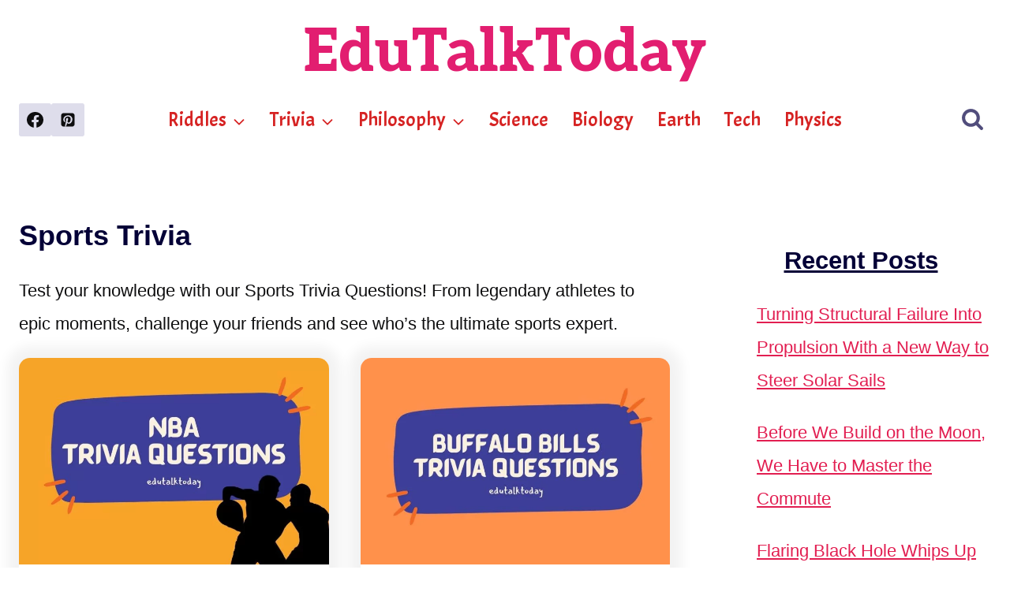

--- FILE ---
content_type: text/html; charset=UTF-8
request_url: https://edutalktoday.com/category/trivia-questions/sports-trivia/
body_size: 25019
content:
<!doctype html>
<html lang="en-US" prefix="og: https://ogp.me/ns#" class="no-js" itemtype="https://schema.org/Blog" itemscope>
<head>
	<meta charset="UTF-8">
	<meta name="viewport" content="width=device-width, initial-scale=1, minimum-scale=1">
	
<!-- Search Engine Optimization by Rank Math - https://rankmath.com/ -->
<title>Sports Trivia - EduTalkToday</title>
<meta name="description" content="Test your knowledge with our Sports Trivia Questions! From legendary athletes to epic moments, challenge your friends and see who&#039;s the ultimate sports expert."/>
<meta name="robots" content="follow, index, max-snippet:-1, max-video-preview:-1, max-image-preview:large"/>
<link rel="canonical" href="https://edutalktoday.com/category/trivia-questions/sports-trivia/" />
<link rel="next" href="https://edutalktoday.com/category/trivia-questions/sports-trivia/page/2/" />
<meta property="og:locale" content="en_US" />
<meta property="og:type" content="article" />
<meta property="og:title" content="Sports Trivia - EduTalkToday" />
<meta property="og:description" content="Test your knowledge with our Sports Trivia Questions! From legendary athletes to epic moments, challenge your friends and see who&#039;s the ultimate sports expert." />
<meta property="og:url" content="https://edutalktoday.com/category/trivia-questions/sports-trivia/" />
<meta property="og:site_name" content="EduTalkToday" />
<meta name="twitter:card" content="summary_large_image" />
<meta name="twitter:title" content="Sports Trivia - EduTalkToday" />
<meta name="twitter:description" content="Test your knowledge with our Sports Trivia Questions! From legendary athletes to epic moments, challenge your friends and see who&#039;s the ultimate sports expert." />
<meta name="twitter:label1" content="Posts" />
<meta name="twitter:data1" content="17" />
<script type="application/ld+json" class="rank-math-schema">{"@context":"https://schema.org","@graph":[{"@type":"Person","@id":"https://edutalktoday.com/#person","name":"EduTalkToday","url":"https://edutalktoday.com","image":{"@type":"ImageObject","@id":"https://edutalktoday.com/#logo","url":"http://edutalktoday.com/wp-content/uploads/2023/07/cropped-eutalktoday-logo.png","contentUrl":"http://edutalktoday.com/wp-content/uploads/2023/07/cropped-eutalktoday-logo.png","caption":"EduTalkToday","inLanguage":"en-US","width":"1536","height":"519"}},{"@type":"WebSite","@id":"https://edutalktoday.com/#website","url":"https://edutalktoday.com","name":"EduTalkToday","alternateName":"EduTalkToday","publisher":{"@id":"https://edutalktoday.com/#person"},"inLanguage":"en-US"},{"@type":"BreadcrumbList","@id":"https://edutalktoday.com/category/trivia-questions/sports-trivia/#breadcrumb","itemListElement":[{"@type":"ListItem","position":"1","item":{"@id":"https://edutalktoday.com","name":"Home"}},{"@type":"ListItem","position":"2","item":{"@id":"https://edutalktoday.com/category/trivia-questions/","name":"Trivia Questions"}},{"@type":"ListItem","position":"3","item":{"@id":"https://edutalktoday.com/category/trivia-questions/sports-trivia/","name":"Sports Trivia"}}]},{"@type":"CollectionPage","@id":"https://edutalktoday.com/category/trivia-questions/sports-trivia/#webpage","url":"https://edutalktoday.com/category/trivia-questions/sports-trivia/","name":"Sports Trivia - EduTalkToday","isPartOf":{"@id":"https://edutalktoday.com/#website"},"inLanguage":"en-US","breadcrumb":{"@id":"https://edutalktoday.com/category/trivia-questions/sports-trivia/#breadcrumb"}}]}</script>
<!-- /Rank Math WordPress SEO plugin -->

<link rel='dns-prefetch' href='//scripts.scriptwrapper.com' />
<link rel="alternate" type="application/rss+xml" title="EduTalkToday &raquo; Feed" href="https://edutalktoday.com/feed/" />
<link rel="alternate" type="application/rss+xml" title="EduTalkToday &raquo; Comments Feed" href="https://edutalktoday.com/comments/feed/" />
			<script>document.documentElement.classList.remove( 'no-js' );</script>
			<link rel="alternate" type="application/rss+xml" title="EduTalkToday &raquo; Sports Trivia Category Feed" href="https://edutalktoday.com/category/trivia-questions/sports-trivia/feed/" />
<style id='wp-img-auto-sizes-contain-inline-css'>
img:is([sizes=auto i],[sizes^="auto," i]){contain-intrinsic-size:3000px 1500px}
/*# sourceURL=wp-img-auto-sizes-contain-inline-css */
</style>

<style id='wp-emoji-styles-inline-css'>

	img.wp-smiley, img.emoji {
		display: inline !important;
		border: none !important;
		box-shadow: none !important;
		height: 1em !important;
		width: 1em !important;
		margin: 0 0.07em !important;
		vertical-align: -0.1em !important;
		background: none !important;
		padding: 0 !important;
	}
/*# sourceURL=wp-emoji-styles-inline-css */
</style>
<style id='wp-block-library-inline-css'>
:root{--wp-block-synced-color:#7a00df;--wp-block-synced-color--rgb:122,0,223;--wp-bound-block-color:var(--wp-block-synced-color);--wp-editor-canvas-background:#ddd;--wp-admin-theme-color:#007cba;--wp-admin-theme-color--rgb:0,124,186;--wp-admin-theme-color-darker-10:#006ba1;--wp-admin-theme-color-darker-10--rgb:0,107,160.5;--wp-admin-theme-color-darker-20:#005a87;--wp-admin-theme-color-darker-20--rgb:0,90,135;--wp-admin-border-width-focus:2px}@media (min-resolution:192dpi){:root{--wp-admin-border-width-focus:1.5px}}.wp-element-button{cursor:pointer}:root .has-very-light-gray-background-color{background-color:#eee}:root .has-very-dark-gray-background-color{background-color:#313131}:root .has-very-light-gray-color{color:#eee}:root .has-very-dark-gray-color{color:#313131}:root .has-vivid-green-cyan-to-vivid-cyan-blue-gradient-background{background:linear-gradient(135deg,#00d084,#0693e3)}:root .has-purple-crush-gradient-background{background:linear-gradient(135deg,#34e2e4,#4721fb 50%,#ab1dfe)}:root .has-hazy-dawn-gradient-background{background:linear-gradient(135deg,#faaca8,#dad0ec)}:root .has-subdued-olive-gradient-background{background:linear-gradient(135deg,#fafae1,#67a671)}:root .has-atomic-cream-gradient-background{background:linear-gradient(135deg,#fdd79a,#004a59)}:root .has-nightshade-gradient-background{background:linear-gradient(135deg,#330968,#31cdcf)}:root .has-midnight-gradient-background{background:linear-gradient(135deg,#020381,#2874fc)}:root{--wp--preset--font-size--normal:16px;--wp--preset--font-size--huge:42px}.has-regular-font-size{font-size:1em}.has-larger-font-size{font-size:2.625em}.has-normal-font-size{font-size:var(--wp--preset--font-size--normal)}.has-huge-font-size{font-size:var(--wp--preset--font-size--huge)}.has-text-align-center{text-align:center}.has-text-align-left{text-align:left}.has-text-align-right{text-align:right}.has-fit-text{white-space:nowrap!important}#end-resizable-editor-section{display:none}.aligncenter{clear:both}.items-justified-left{justify-content:flex-start}.items-justified-center{justify-content:center}.items-justified-right{justify-content:flex-end}.items-justified-space-between{justify-content:space-between}.screen-reader-text{border:0;clip-path:inset(50%);height:1px;margin:-1px;overflow:hidden;padding:0;position:absolute;width:1px;word-wrap:normal!important}.screen-reader-text:focus{background-color:#ddd;clip-path:none;color:#444;display:block;font-size:1em;height:auto;left:5px;line-height:normal;padding:15px 23px 14px;text-decoration:none;top:5px;width:auto;z-index:100000}html :where(.has-border-color){border-style:solid}html :where([style*=border-top-color]){border-top-style:solid}html :where([style*=border-right-color]){border-right-style:solid}html :where([style*=border-bottom-color]){border-bottom-style:solid}html :where([style*=border-left-color]){border-left-style:solid}html :where([style*=border-width]){border-style:solid}html :where([style*=border-top-width]){border-top-style:solid}html :where([style*=border-right-width]){border-right-style:solid}html :where([style*=border-bottom-width]){border-bottom-style:solid}html :where([style*=border-left-width]){border-left-style:solid}html :where(img[class*=wp-image-]){height:auto;max-width:100%}:where(figure){margin:0 0 1em}html :where(.is-position-sticky){--wp-admin--admin-bar--position-offset:var(--wp-admin--admin-bar--height,0px)}@media screen and (max-width:600px){html :where(.is-position-sticky){--wp-admin--admin-bar--position-offset:0px}}

/*# sourceURL=wp-block-library-inline-css */
</style><style id='wp-block-heading-inline-css'>
h1:where(.wp-block-heading).has-background,h2:where(.wp-block-heading).has-background,h3:where(.wp-block-heading).has-background,h4:where(.wp-block-heading).has-background,h5:where(.wp-block-heading).has-background,h6:where(.wp-block-heading).has-background{padding:1.25em 2.375em}h1.has-text-align-left[style*=writing-mode]:where([style*=vertical-lr]),h1.has-text-align-right[style*=writing-mode]:where([style*=vertical-rl]),h2.has-text-align-left[style*=writing-mode]:where([style*=vertical-lr]),h2.has-text-align-right[style*=writing-mode]:where([style*=vertical-rl]),h3.has-text-align-left[style*=writing-mode]:where([style*=vertical-lr]),h3.has-text-align-right[style*=writing-mode]:where([style*=vertical-rl]),h4.has-text-align-left[style*=writing-mode]:where([style*=vertical-lr]),h4.has-text-align-right[style*=writing-mode]:where([style*=vertical-rl]),h5.has-text-align-left[style*=writing-mode]:where([style*=vertical-lr]),h5.has-text-align-right[style*=writing-mode]:where([style*=vertical-rl]),h6.has-text-align-left[style*=writing-mode]:where([style*=vertical-lr]),h6.has-text-align-right[style*=writing-mode]:where([style*=vertical-rl]){rotate:180deg}
/*# sourceURL=https://edutalktoday.com/wp-includes/blocks/heading/style.min.css */
</style>
<style id='wp-block-image-inline-css'>
.wp-block-image>a,.wp-block-image>figure>a{display:inline-block}.wp-block-image img{box-sizing:border-box;height:auto;max-width:100%;vertical-align:bottom}@media not (prefers-reduced-motion){.wp-block-image img.hide{visibility:hidden}.wp-block-image img.show{animation:show-content-image .4s}}.wp-block-image[style*=border-radius] img,.wp-block-image[style*=border-radius]>a{border-radius:inherit}.wp-block-image.has-custom-border img{box-sizing:border-box}.wp-block-image.aligncenter{text-align:center}.wp-block-image.alignfull>a,.wp-block-image.alignwide>a{width:100%}.wp-block-image.alignfull img,.wp-block-image.alignwide img{height:auto;width:100%}.wp-block-image .aligncenter,.wp-block-image .alignleft,.wp-block-image .alignright,.wp-block-image.aligncenter,.wp-block-image.alignleft,.wp-block-image.alignright{display:table}.wp-block-image .aligncenter>figcaption,.wp-block-image .alignleft>figcaption,.wp-block-image .alignright>figcaption,.wp-block-image.aligncenter>figcaption,.wp-block-image.alignleft>figcaption,.wp-block-image.alignright>figcaption{caption-side:bottom;display:table-caption}.wp-block-image .alignleft{float:left;margin:.5em 1em .5em 0}.wp-block-image .alignright{float:right;margin:.5em 0 .5em 1em}.wp-block-image .aligncenter{margin-left:auto;margin-right:auto}.wp-block-image :where(figcaption){margin-bottom:1em;margin-top:.5em}.wp-block-image.is-style-circle-mask img{border-radius:9999px}@supports ((-webkit-mask-image:none) or (mask-image:none)) or (-webkit-mask-image:none){.wp-block-image.is-style-circle-mask img{border-radius:0;-webkit-mask-image:url('data:image/svg+xml;utf8,<svg viewBox="0 0 100 100" xmlns="http://www.w3.org/2000/svg"><circle cx="50" cy="50" r="50"/></svg>');mask-image:url('data:image/svg+xml;utf8,<svg viewBox="0 0 100 100" xmlns="http://www.w3.org/2000/svg"><circle cx="50" cy="50" r="50"/></svg>');mask-mode:alpha;-webkit-mask-position:center;mask-position:center;-webkit-mask-repeat:no-repeat;mask-repeat:no-repeat;-webkit-mask-size:contain;mask-size:contain}}:root :where(.wp-block-image.is-style-rounded img,.wp-block-image .is-style-rounded img){border-radius:9999px}.wp-block-image figure{margin:0}.wp-lightbox-container{display:flex;flex-direction:column;position:relative}.wp-lightbox-container img{cursor:zoom-in}.wp-lightbox-container img:hover+button{opacity:1}.wp-lightbox-container button{align-items:center;backdrop-filter:blur(16px) saturate(180%);background-color:#5a5a5a40;border:none;border-radius:4px;cursor:zoom-in;display:flex;height:20px;justify-content:center;opacity:0;padding:0;position:absolute;right:16px;text-align:center;top:16px;width:20px;z-index:100}@media not (prefers-reduced-motion){.wp-lightbox-container button{transition:opacity .2s ease}}.wp-lightbox-container button:focus-visible{outline:3px auto #5a5a5a40;outline:3px auto -webkit-focus-ring-color;outline-offset:3px}.wp-lightbox-container button:hover{cursor:pointer;opacity:1}.wp-lightbox-container button:focus{opacity:1}.wp-lightbox-container button:focus,.wp-lightbox-container button:hover,.wp-lightbox-container button:not(:hover):not(:active):not(.has-background){background-color:#5a5a5a40;border:none}.wp-lightbox-overlay{box-sizing:border-box;cursor:zoom-out;height:100vh;left:0;overflow:hidden;position:fixed;top:0;visibility:hidden;width:100%;z-index:100000}.wp-lightbox-overlay .close-button{align-items:center;cursor:pointer;display:flex;justify-content:center;min-height:40px;min-width:40px;padding:0;position:absolute;right:calc(env(safe-area-inset-right) + 16px);top:calc(env(safe-area-inset-top) + 16px);z-index:5000000}.wp-lightbox-overlay .close-button:focus,.wp-lightbox-overlay .close-button:hover,.wp-lightbox-overlay .close-button:not(:hover):not(:active):not(.has-background){background:none;border:none}.wp-lightbox-overlay .lightbox-image-container{height:var(--wp--lightbox-container-height);left:50%;overflow:hidden;position:absolute;top:50%;transform:translate(-50%,-50%);transform-origin:top left;width:var(--wp--lightbox-container-width);z-index:9999999999}.wp-lightbox-overlay .wp-block-image{align-items:center;box-sizing:border-box;display:flex;height:100%;justify-content:center;margin:0;position:relative;transform-origin:0 0;width:100%;z-index:3000000}.wp-lightbox-overlay .wp-block-image img{height:var(--wp--lightbox-image-height);min-height:var(--wp--lightbox-image-height);min-width:var(--wp--lightbox-image-width);width:var(--wp--lightbox-image-width)}.wp-lightbox-overlay .wp-block-image figcaption{display:none}.wp-lightbox-overlay button{background:none;border:none}.wp-lightbox-overlay .scrim{background-color:#fff;height:100%;opacity:.9;position:absolute;width:100%;z-index:2000000}.wp-lightbox-overlay.active{visibility:visible}@media not (prefers-reduced-motion){.wp-lightbox-overlay.active{animation:turn-on-visibility .25s both}.wp-lightbox-overlay.active img{animation:turn-on-visibility .35s both}.wp-lightbox-overlay.show-closing-animation:not(.active){animation:turn-off-visibility .35s both}.wp-lightbox-overlay.show-closing-animation:not(.active) img{animation:turn-off-visibility .25s both}.wp-lightbox-overlay.zoom.active{animation:none;opacity:1;visibility:visible}.wp-lightbox-overlay.zoom.active .lightbox-image-container{animation:lightbox-zoom-in .4s}.wp-lightbox-overlay.zoom.active .lightbox-image-container img{animation:none}.wp-lightbox-overlay.zoom.active .scrim{animation:turn-on-visibility .4s forwards}.wp-lightbox-overlay.zoom.show-closing-animation:not(.active){animation:none}.wp-lightbox-overlay.zoom.show-closing-animation:not(.active) .lightbox-image-container{animation:lightbox-zoom-out .4s}.wp-lightbox-overlay.zoom.show-closing-animation:not(.active) .lightbox-image-container img{animation:none}.wp-lightbox-overlay.zoom.show-closing-animation:not(.active) .scrim{animation:turn-off-visibility .4s forwards}}@keyframes show-content-image{0%{visibility:hidden}99%{visibility:hidden}to{visibility:visible}}@keyframes turn-on-visibility{0%{opacity:0}to{opacity:1}}@keyframes turn-off-visibility{0%{opacity:1;visibility:visible}99%{opacity:0;visibility:visible}to{opacity:0;visibility:hidden}}@keyframes lightbox-zoom-in{0%{transform:translate(calc((-100vw + var(--wp--lightbox-scrollbar-width))/2 + var(--wp--lightbox-initial-left-position)),calc(-50vh + var(--wp--lightbox-initial-top-position))) scale(var(--wp--lightbox-scale))}to{transform:translate(-50%,-50%) scale(1)}}@keyframes lightbox-zoom-out{0%{transform:translate(-50%,-50%) scale(1);visibility:visible}99%{visibility:visible}to{transform:translate(calc((-100vw + var(--wp--lightbox-scrollbar-width))/2 + var(--wp--lightbox-initial-left-position)),calc(-50vh + var(--wp--lightbox-initial-top-position))) scale(var(--wp--lightbox-scale));visibility:hidden}}
/*# sourceURL=https://edutalktoday.com/wp-includes/blocks/image/style.min.css */
</style>
<style id='wp-block-latest-posts-inline-css'>
.wp-block-latest-posts{box-sizing:border-box}.wp-block-latest-posts.alignleft{margin-right:2em}.wp-block-latest-posts.alignright{margin-left:2em}.wp-block-latest-posts.wp-block-latest-posts__list{list-style:none}.wp-block-latest-posts.wp-block-latest-posts__list li{clear:both;overflow-wrap:break-word}.wp-block-latest-posts.is-grid{display:flex;flex-wrap:wrap}.wp-block-latest-posts.is-grid li{margin:0 1.25em 1.25em 0;width:100%}@media (min-width:600px){.wp-block-latest-posts.columns-2 li{width:calc(50% - .625em)}.wp-block-latest-posts.columns-2 li:nth-child(2n){margin-right:0}.wp-block-latest-posts.columns-3 li{width:calc(33.33333% - .83333em)}.wp-block-latest-posts.columns-3 li:nth-child(3n){margin-right:0}.wp-block-latest-posts.columns-4 li{width:calc(25% - .9375em)}.wp-block-latest-posts.columns-4 li:nth-child(4n){margin-right:0}.wp-block-latest-posts.columns-5 li{width:calc(20% - 1em)}.wp-block-latest-posts.columns-5 li:nth-child(5n){margin-right:0}.wp-block-latest-posts.columns-6 li{width:calc(16.66667% - 1.04167em)}.wp-block-latest-posts.columns-6 li:nth-child(6n){margin-right:0}}:root :where(.wp-block-latest-posts.is-grid){padding:0}:root :where(.wp-block-latest-posts.wp-block-latest-posts__list){padding-left:0}.wp-block-latest-posts__post-author,.wp-block-latest-posts__post-date{display:block;font-size:.8125em}.wp-block-latest-posts__post-excerpt,.wp-block-latest-posts__post-full-content{margin-bottom:1em;margin-top:.5em}.wp-block-latest-posts__featured-image a{display:inline-block}.wp-block-latest-posts__featured-image img{height:auto;max-width:100%;width:auto}.wp-block-latest-posts__featured-image.alignleft{float:left;margin-right:1em}.wp-block-latest-posts__featured-image.alignright{float:right;margin-left:1em}.wp-block-latest-posts__featured-image.aligncenter{margin-bottom:1em;text-align:center}
/*# sourceURL=https://edutalktoday.com/wp-includes/blocks/latest-posts/style.min.css */
</style>
<style id='wp-block-group-inline-css'>
.wp-block-group{box-sizing:border-box}:where(.wp-block-group.wp-block-group-is-layout-constrained){position:relative}
/*# sourceURL=https://edutalktoday.com/wp-includes/blocks/group/style.min.css */
</style>
<style id='wp-block-paragraph-inline-css'>
.is-small-text{font-size:.875em}.is-regular-text{font-size:1em}.is-large-text{font-size:2.25em}.is-larger-text{font-size:3em}.has-drop-cap:not(:focus):first-letter{float:left;font-size:8.4em;font-style:normal;font-weight:100;line-height:.68;margin:.05em .1em 0 0;text-transform:uppercase}body.rtl .has-drop-cap:not(:focus):first-letter{float:none;margin-left:.1em}p.has-drop-cap.has-background{overflow:hidden}:root :where(p.has-background){padding:1.25em 2.375em}:where(p.has-text-color:not(.has-link-color)) a{color:inherit}p.has-text-align-left[style*="writing-mode:vertical-lr"],p.has-text-align-right[style*="writing-mode:vertical-rl"]{rotate:180deg}
/*# sourceURL=https://edutalktoday.com/wp-includes/blocks/paragraph/style.min.css */
</style>
<style id='wp-block-separator-inline-css'>
@charset "UTF-8";.wp-block-separator{border:none;border-top:2px solid}:root :where(.wp-block-separator.is-style-dots){height:auto;line-height:1;text-align:center}:root :where(.wp-block-separator.is-style-dots):before{color:currentColor;content:"···";font-family:serif;font-size:1.5em;letter-spacing:2em;padding-left:2em}.wp-block-separator.is-style-dots{background:none!important;border:none!important}
/*# sourceURL=https://edutalktoday.com/wp-includes/blocks/separator/style.min.css */
</style>
<style id='global-styles-inline-css'>
:root{--wp--preset--aspect-ratio--square: 1;--wp--preset--aspect-ratio--4-3: 4/3;--wp--preset--aspect-ratio--3-4: 3/4;--wp--preset--aspect-ratio--3-2: 3/2;--wp--preset--aspect-ratio--2-3: 2/3;--wp--preset--aspect-ratio--16-9: 16/9;--wp--preset--aspect-ratio--9-16: 9/16;--wp--preset--color--black: #000000;--wp--preset--color--cyan-bluish-gray: #abb8c3;--wp--preset--color--white: #ffffff;--wp--preset--color--pale-pink: #f78da7;--wp--preset--color--vivid-red: #cf2e2e;--wp--preset--color--luminous-vivid-orange: #ff6900;--wp--preset--color--luminous-vivid-amber: #fcb900;--wp--preset--color--light-green-cyan: #7bdcb5;--wp--preset--color--vivid-green-cyan: #00d084;--wp--preset--color--pale-cyan-blue: #8ed1fc;--wp--preset--color--vivid-cyan-blue: #0693e3;--wp--preset--color--vivid-purple: #9b51e0;--wp--preset--color--theme-palette-1: var(--global-palette1);--wp--preset--color--theme-palette-2: var(--global-palette2);--wp--preset--color--theme-palette-3: var(--global-palette3);--wp--preset--color--theme-palette-4: var(--global-palette4);--wp--preset--color--theme-palette-5: var(--global-palette5);--wp--preset--color--theme-palette-6: var(--global-palette6);--wp--preset--color--theme-palette-7: var(--global-palette7);--wp--preset--color--theme-palette-8: var(--global-palette8);--wp--preset--color--theme-palette-9: var(--global-palette9);--wp--preset--color--theme-palette-10: var(--global-palette10);--wp--preset--color--theme-palette-11: var(--global-palette11);--wp--preset--color--theme-palette-12: var(--global-palette12);--wp--preset--color--theme-palette-13: var(--global-palette13);--wp--preset--color--theme-palette-14: var(--global-palette14);--wp--preset--color--theme-palette-15: var(--global-palette15);--wp--preset--gradient--vivid-cyan-blue-to-vivid-purple: linear-gradient(135deg,rgb(6,147,227) 0%,rgb(155,81,224) 100%);--wp--preset--gradient--light-green-cyan-to-vivid-green-cyan: linear-gradient(135deg,rgb(122,220,180) 0%,rgb(0,208,130) 100%);--wp--preset--gradient--luminous-vivid-amber-to-luminous-vivid-orange: linear-gradient(135deg,rgb(252,185,0) 0%,rgb(255,105,0) 100%);--wp--preset--gradient--luminous-vivid-orange-to-vivid-red: linear-gradient(135deg,rgb(255,105,0) 0%,rgb(207,46,46) 100%);--wp--preset--gradient--very-light-gray-to-cyan-bluish-gray: linear-gradient(135deg,rgb(238,238,238) 0%,rgb(169,184,195) 100%);--wp--preset--gradient--cool-to-warm-spectrum: linear-gradient(135deg,rgb(74,234,220) 0%,rgb(151,120,209) 20%,rgb(207,42,186) 40%,rgb(238,44,130) 60%,rgb(251,105,98) 80%,rgb(254,248,76) 100%);--wp--preset--gradient--blush-light-purple: linear-gradient(135deg,rgb(255,206,236) 0%,rgb(152,150,240) 100%);--wp--preset--gradient--blush-bordeaux: linear-gradient(135deg,rgb(254,205,165) 0%,rgb(254,45,45) 50%,rgb(107,0,62) 100%);--wp--preset--gradient--luminous-dusk: linear-gradient(135deg,rgb(255,203,112) 0%,rgb(199,81,192) 50%,rgb(65,88,208) 100%);--wp--preset--gradient--pale-ocean: linear-gradient(135deg,rgb(255,245,203) 0%,rgb(182,227,212) 50%,rgb(51,167,181) 100%);--wp--preset--gradient--electric-grass: linear-gradient(135deg,rgb(202,248,128) 0%,rgb(113,206,126) 100%);--wp--preset--gradient--midnight: linear-gradient(135deg,rgb(2,3,129) 0%,rgb(40,116,252) 100%);--wp--preset--font-size--small: var(--global-font-size-small);--wp--preset--font-size--medium: var(--global-font-size-medium);--wp--preset--font-size--large: var(--global-font-size-large);--wp--preset--font-size--x-large: 42px;--wp--preset--font-size--larger: var(--global-font-size-larger);--wp--preset--font-size--xxlarge: var(--global-font-size-xxlarge);--wp--preset--spacing--20: 0.44rem;--wp--preset--spacing--30: 0.67rem;--wp--preset--spacing--40: 1rem;--wp--preset--spacing--50: 1.5rem;--wp--preset--spacing--60: 2.25rem;--wp--preset--spacing--70: 3.38rem;--wp--preset--spacing--80: 5.06rem;--wp--preset--shadow--natural: 6px 6px 9px rgba(0, 0, 0, 0.2);--wp--preset--shadow--deep: 12px 12px 50px rgba(0, 0, 0, 0.4);--wp--preset--shadow--sharp: 6px 6px 0px rgba(0, 0, 0, 0.2);--wp--preset--shadow--outlined: 6px 6px 0px -3px rgb(255, 255, 255), 6px 6px rgb(0, 0, 0);--wp--preset--shadow--crisp: 6px 6px 0px rgb(0, 0, 0);}:where(.is-layout-flex){gap: 0.5em;}:where(.is-layout-grid){gap: 0.5em;}body .is-layout-flex{display: flex;}.is-layout-flex{flex-wrap: wrap;align-items: center;}.is-layout-flex > :is(*, div){margin: 0;}body .is-layout-grid{display: grid;}.is-layout-grid > :is(*, div){margin: 0;}:where(.wp-block-columns.is-layout-flex){gap: 2em;}:where(.wp-block-columns.is-layout-grid){gap: 2em;}:where(.wp-block-post-template.is-layout-flex){gap: 1.25em;}:where(.wp-block-post-template.is-layout-grid){gap: 1.25em;}.has-black-color{color: var(--wp--preset--color--black) !important;}.has-cyan-bluish-gray-color{color: var(--wp--preset--color--cyan-bluish-gray) !important;}.has-white-color{color: var(--wp--preset--color--white) !important;}.has-pale-pink-color{color: var(--wp--preset--color--pale-pink) !important;}.has-vivid-red-color{color: var(--wp--preset--color--vivid-red) !important;}.has-luminous-vivid-orange-color{color: var(--wp--preset--color--luminous-vivid-orange) !important;}.has-luminous-vivid-amber-color{color: var(--wp--preset--color--luminous-vivid-amber) !important;}.has-light-green-cyan-color{color: var(--wp--preset--color--light-green-cyan) !important;}.has-vivid-green-cyan-color{color: var(--wp--preset--color--vivid-green-cyan) !important;}.has-pale-cyan-blue-color{color: var(--wp--preset--color--pale-cyan-blue) !important;}.has-vivid-cyan-blue-color{color: var(--wp--preset--color--vivid-cyan-blue) !important;}.has-vivid-purple-color{color: var(--wp--preset--color--vivid-purple) !important;}.has-black-background-color{background-color: var(--wp--preset--color--black) !important;}.has-cyan-bluish-gray-background-color{background-color: var(--wp--preset--color--cyan-bluish-gray) !important;}.has-white-background-color{background-color: var(--wp--preset--color--white) !important;}.has-pale-pink-background-color{background-color: var(--wp--preset--color--pale-pink) !important;}.has-vivid-red-background-color{background-color: var(--wp--preset--color--vivid-red) !important;}.has-luminous-vivid-orange-background-color{background-color: var(--wp--preset--color--luminous-vivid-orange) !important;}.has-luminous-vivid-amber-background-color{background-color: var(--wp--preset--color--luminous-vivid-amber) !important;}.has-light-green-cyan-background-color{background-color: var(--wp--preset--color--light-green-cyan) !important;}.has-vivid-green-cyan-background-color{background-color: var(--wp--preset--color--vivid-green-cyan) !important;}.has-pale-cyan-blue-background-color{background-color: var(--wp--preset--color--pale-cyan-blue) !important;}.has-vivid-cyan-blue-background-color{background-color: var(--wp--preset--color--vivid-cyan-blue) !important;}.has-vivid-purple-background-color{background-color: var(--wp--preset--color--vivid-purple) !important;}.has-black-border-color{border-color: var(--wp--preset--color--black) !important;}.has-cyan-bluish-gray-border-color{border-color: var(--wp--preset--color--cyan-bluish-gray) !important;}.has-white-border-color{border-color: var(--wp--preset--color--white) !important;}.has-pale-pink-border-color{border-color: var(--wp--preset--color--pale-pink) !important;}.has-vivid-red-border-color{border-color: var(--wp--preset--color--vivid-red) !important;}.has-luminous-vivid-orange-border-color{border-color: var(--wp--preset--color--luminous-vivid-orange) !important;}.has-luminous-vivid-amber-border-color{border-color: var(--wp--preset--color--luminous-vivid-amber) !important;}.has-light-green-cyan-border-color{border-color: var(--wp--preset--color--light-green-cyan) !important;}.has-vivid-green-cyan-border-color{border-color: var(--wp--preset--color--vivid-green-cyan) !important;}.has-pale-cyan-blue-border-color{border-color: var(--wp--preset--color--pale-cyan-blue) !important;}.has-vivid-cyan-blue-border-color{border-color: var(--wp--preset--color--vivid-cyan-blue) !important;}.has-vivid-purple-border-color{border-color: var(--wp--preset--color--vivid-purple) !important;}.has-vivid-cyan-blue-to-vivid-purple-gradient-background{background: var(--wp--preset--gradient--vivid-cyan-blue-to-vivid-purple) !important;}.has-light-green-cyan-to-vivid-green-cyan-gradient-background{background: var(--wp--preset--gradient--light-green-cyan-to-vivid-green-cyan) !important;}.has-luminous-vivid-amber-to-luminous-vivid-orange-gradient-background{background: var(--wp--preset--gradient--luminous-vivid-amber-to-luminous-vivid-orange) !important;}.has-luminous-vivid-orange-to-vivid-red-gradient-background{background: var(--wp--preset--gradient--luminous-vivid-orange-to-vivid-red) !important;}.has-very-light-gray-to-cyan-bluish-gray-gradient-background{background: var(--wp--preset--gradient--very-light-gray-to-cyan-bluish-gray) !important;}.has-cool-to-warm-spectrum-gradient-background{background: var(--wp--preset--gradient--cool-to-warm-spectrum) !important;}.has-blush-light-purple-gradient-background{background: var(--wp--preset--gradient--blush-light-purple) !important;}.has-blush-bordeaux-gradient-background{background: var(--wp--preset--gradient--blush-bordeaux) !important;}.has-luminous-dusk-gradient-background{background: var(--wp--preset--gradient--luminous-dusk) !important;}.has-pale-ocean-gradient-background{background: var(--wp--preset--gradient--pale-ocean) !important;}.has-electric-grass-gradient-background{background: var(--wp--preset--gradient--electric-grass) !important;}.has-midnight-gradient-background{background: var(--wp--preset--gradient--midnight) !important;}.has-small-font-size{font-size: var(--wp--preset--font-size--small) !important;}.has-medium-font-size{font-size: var(--wp--preset--font-size--medium) !important;}.has-large-font-size{font-size: var(--wp--preset--font-size--large) !important;}.has-x-large-font-size{font-size: var(--wp--preset--font-size--x-large) !important;}
/*# sourceURL=global-styles-inline-css */
</style>

<style id='classic-theme-styles-inline-css'>
/*! This file is auto-generated */
.wp-block-button__link{color:#fff;background-color:#32373c;border-radius:9999px;box-shadow:none;text-decoration:none;padding:calc(.667em + 2px) calc(1.333em + 2px);font-size:1.125em}.wp-block-file__button{background:#32373c;color:#fff;text-decoration:none}
/*# sourceURL=/wp-includes/css/classic-themes.min.css */
</style>
<link rel='stylesheet' id='iqb-style-css' href='https://edutalktoday.com/wp-content/plugins/interactive-quiz-builder/assets/style.css?ver=1.0.0' media='all' />
<link rel='stylesheet' id='kadence-global-css' href='https://edutalktoday.com/wp-content/themes/kadence/assets/css/global.min.css?ver=1767003434' media='all' />
<style id='kadence-global-inline-css'>
/* Kadence Base CSS */
:root{--global-palette1:#E21E51;--global-palette2:#d17d3f;--global-palette3:#040037;--global-palette4:#0e0e0f;--global-palette5:#514d7c;--global-palette6:#666699;--global-palette7:#deddeb;--global-palette8:#efeff5;--global-palette9:#f8f9fa;--global-palette10:oklch(from var(--global-palette1) calc(l + 0.10 * (1 - l)) calc(c * 1.00) calc(h + 180) / 100%);--global-palette11:#13612e;--global-palette12:#1159af;--global-palette13:#b82105;--global-palette14:#f7630c;--global-palette15:#f5a524;--global-palette9rgb:248, 249, 250;--global-palette-highlight:var(--global-palette1);--global-palette-highlight-alt:var(--global-palette2);--global-palette-highlight-alt2:var(--global-palette9);--global-palette-btn-bg:var(--global-palette1);--global-palette-btn-bg-hover:var(--global-palette2);--global-palette-btn:var(--global-palette9);--global-palette-btn-hover:var(--global-palette9);--global-palette-btn-sec-bg:var(--global-palette7);--global-palette-btn-sec-bg-hover:var(--global-palette2);--global-palette-btn-sec:var(--global-palette3);--global-palette-btn-sec-hover:var(--global-palette9);--global-body-font-family:Arial, Helvetica, sans-serif;--global-heading-font-family:inherit;--global-primary-nav-font-family:Acme, sans-serif;--global-fallback-font:sans-serif;--global-display-fallback-font:sans-serif;--global-content-width:1290px;--global-content-wide-width:calc(1290px + 230px);--global-content-narrow-width:842px;--global-content-edge-padding:1.5rem;--global-content-boxed-padding:2rem;--global-calc-content-width:calc(1290px - var(--global-content-edge-padding) - var(--global-content-edge-padding) );--wp--style--global--content-size:var(--global-calc-content-width);}.wp-site-blocks{--global-vw:calc( 100vw - ( 0.5 * var(--scrollbar-offset)));}body{background:var(--global-palette8);}body, input, select, optgroup, textarea{font-style:normal;font-weight:400;font-size:22px;line-height:1.91;font-family:var(--global-body-font-family);color:var(--global-palette4);}.content-bg, body.content-style-unboxed .site{background:var(--global-palette9);}@media all and (max-width: 767px){body{font-size:22px;}}h1,h2,h3,h4,h5,h6{font-family:var(--global-heading-font-family);}h1{font-style:normal;font-weight:700;font-size:36px;line-height:1.5;color:var(--global-palette3);}h2{font-style:normal;font-weight:700;font-size:31px;line-height:1.5;color:var(--global-palette3);}h3{font-style:normal;font-weight:700;font-size:25px;line-height:1.5;color:var(--global-palette3);}h4{font-weight:700;font-size:22px;line-height:1.5;color:var(--global-palette4);}h5{font-weight:700;font-size:20px;line-height:1.5;color:var(--global-palette4);}h6{font-weight:700;font-size:18px;line-height:1.5;color:var(--global-palette5);}.entry-hero .kadence-breadcrumbs{max-width:1290px;}.site-container, .site-header-row-layout-contained, .site-footer-row-layout-contained, .entry-hero-layout-contained, .comments-area, .alignfull > .wp-block-cover__inner-container, .alignwide > .wp-block-cover__inner-container{max-width:var(--global-content-width);}.content-width-narrow .content-container.site-container, .content-width-narrow .hero-container.site-container{max-width:var(--global-content-narrow-width);}@media all and (min-width: 1520px){.wp-site-blocks .content-container  .alignwide{margin-left:-115px;margin-right:-115px;width:unset;max-width:unset;}}@media all and (min-width: 1102px){.content-width-narrow .wp-site-blocks .content-container .alignwide{margin-left:-130px;margin-right:-130px;width:unset;max-width:unset;}}.content-style-boxed .wp-site-blocks .entry-content .alignwide{margin-left:calc( -1 * var( --global-content-boxed-padding ) );margin-right:calc( -1 * var( --global-content-boxed-padding ) );}.content-area{margin-top:5rem;margin-bottom:5rem;}@media all and (max-width: 1024px){.content-area{margin-top:3rem;margin-bottom:3rem;}}@media all and (max-width: 767px){.content-area{margin-top:2rem;margin-bottom:2rem;}}@media all and (max-width: 1024px){:root{--global-content-boxed-padding:2rem;}}@media all and (max-width: 767px){:root{--global-content-boxed-padding:1.5rem;}}.entry-content-wrap{padding:2rem;}@media all and (max-width: 1024px){.entry-content-wrap{padding:2rem;}}@media all and (max-width: 767px){.entry-content-wrap{padding:1.5rem;}}.entry.single-entry{box-shadow:0px 15px 15px -10px rgba(0,0,0,0.05);}.entry.loop-entry{border-radius:14px 14px 14px 14px;overflow:hidden;box-shadow:0px 0px 15px 15px rgba(0,0,0,0.05);}.loop-entry .entry-content-wrap{padding:2rem;}@media all and (max-width: 1024px){.loop-entry .entry-content-wrap{padding:2rem;}}@media all and (max-width: 767px){.loop-entry .entry-content-wrap{padding:1.5rem;}}.primary-sidebar.widget-area .widget{margin-bottom:1.5em;color:var(--global-palette4);}.primary-sidebar.widget-area .widget-title{font-weight:700;font-size:20px;line-height:1.5;color:var(--global-palette3);}.primary-sidebar.widget-area{padding:36px 0px 0px 0px;}button, .button, .wp-block-button__link, input[type="button"], input[type="reset"], input[type="submit"], .fl-button, .elementor-button-wrapper .elementor-button, .wc-block-components-checkout-place-order-button, .wc-block-cart__submit{box-shadow:0px 0px 0px -7px rgba(0,0,0,0);}button:hover, button:focus, button:active, .button:hover, .button:focus, .button:active, .wp-block-button__link:hover, .wp-block-button__link:focus, .wp-block-button__link:active, input[type="button"]:hover, input[type="button"]:focus, input[type="button"]:active, input[type="reset"]:hover, input[type="reset"]:focus, input[type="reset"]:active, input[type="submit"]:hover, input[type="submit"]:focus, input[type="submit"]:active, .elementor-button-wrapper .elementor-button:hover, .elementor-button-wrapper .elementor-button:focus, .elementor-button-wrapper .elementor-button:active, .wc-block-cart__submit:hover{box-shadow:0px 15px 25px -7px rgba(0,0,0,0.1);}.kb-button.kb-btn-global-outline.kb-btn-global-inherit{padding-top:calc(px - 2px);padding-right:calc(px - 2px);padding-bottom:calc(px - 2px);padding-left:calc(px - 2px);}.entry-content :where(.wp-block-image) img, .entry-content :where(.wp-block-kadence-image) img{border-radius:18px;}@media all and (min-width: 1025px){.transparent-header .entry-hero .entry-hero-container-inner{padding-top:calc(0px + 80px);}}@media all and (max-width: 1024px){.mobile-transparent-header .entry-hero .entry-hero-container-inner{padding-top:0px;}}@media all and (max-width: 767px){.mobile-transparent-header .entry-hero .entry-hero-container-inner{padding-top:0px;}}body.archive, body.blog{background:#ffffff;}body.archive .content-bg, body.content-style-unboxed.archive .site, body.blog .content-bg, body.content-style-unboxed.blog .site{background:#ffffff;}
/* Kadence Header CSS */
@media all and (max-width: 1024px){.mobile-transparent-header #masthead{position:absolute;left:0px;right:0px;z-index:100;}.kadence-scrollbar-fixer.mobile-transparent-header #masthead{right:var(--scrollbar-offset,0);}.mobile-transparent-header #masthead, .mobile-transparent-header .site-top-header-wrap .site-header-row-container-inner, .mobile-transparent-header .site-main-header-wrap .site-header-row-container-inner, .mobile-transparent-header .site-bottom-header-wrap .site-header-row-container-inner{background:transparent;}.site-header-row-tablet-layout-fullwidth, .site-header-row-tablet-layout-standard{padding:0px;}}@media all and (min-width: 1025px){.transparent-header #masthead{position:absolute;left:0px;right:0px;z-index:100;}.transparent-header.kadence-scrollbar-fixer #masthead{right:var(--scrollbar-offset,0);}.transparent-header #masthead, .transparent-header .site-top-header-wrap .site-header-row-container-inner, .transparent-header .site-main-header-wrap .site-header-row-container-inner, .transparent-header .site-bottom-header-wrap .site-header-row-container-inner{background:transparent;}}.site-branding{padding:22px 0px 0px 0px;}.site-branding .site-title{font-style:normal;font-weight:800;font-size:75px;line-height:1.2;font-family:Aleo, serif;color:#e21e70;}@media all and (max-width: 767px){.site-branding .site-title{font-size:36px;}}#masthead, #masthead .kadence-sticky-header.item-is-fixed:not(.item-at-start):not(.site-header-row-container):not(.site-main-header-wrap), #masthead .kadence-sticky-header.item-is-fixed:not(.item-at-start) > .site-header-row-container-inner{background:#ffffff;}.site-main-header-inner-wrap{min-height:80px;}.site-top-header-inner-wrap{min-height:0px;}.site-bottom-header-inner-wrap{min-height:0px;}.header-navigation[class*="header-navigation-style-underline"] .header-menu-container.primary-menu-container>ul>li>a:after{width:calc( 100% - 1.2em);}.main-navigation .primary-menu-container > ul > li.menu-item > a{padding-left:calc(1.2em / 2);padding-right:calc(1.2em / 2);padding-top:0em;padding-bottom:0em;color:#d62323;}.main-navigation .primary-menu-container > ul > li.menu-item .dropdown-nav-special-toggle{right:calc(1.2em / 2);}.main-navigation .primary-menu-container > ul li.menu-item > a{font-style:normal;font-weight:normal;font-size:25px;font-family:var(--global-primary-nav-font-family);}.main-navigation .primary-menu-container > ul > li.menu-item > a:hover{color:var(--global-palette-highlight);}.main-navigation .primary-menu-container > ul > li.menu-item.current-menu-item > a{color:var(--global-palette3);}.header-navigation .header-menu-container ul ul.sub-menu, .header-navigation .header-menu-container ul ul.submenu{background:var(--global-palette1);box-shadow:0px 2px 13px 0px rgba(0,0,0,0.1);}.header-navigation .header-menu-container ul ul li.menu-item, .header-menu-container ul.menu > li.kadence-menu-mega-enabled > ul > li.menu-item > a{border-bottom:1px solid rgba(255,255,255,0.1);border-radius:0px 0px 0px 0px;}.header-navigation .header-menu-container ul ul li.menu-item > a{width:200px;padding-top:1em;padding-bottom:1em;color:var(--global-palette8);font-style:normal;font-size:20px;}.header-navigation .header-menu-container ul ul li.menu-item > a:hover{color:var(--global-palette9);background:var(--global-palette4);border-radius:0px 0px 0px 0px;}.header-navigation .header-menu-container ul ul li.menu-item.current-menu-item > a{color:var(--global-palette9);background:var(--global-palette4);border-radius:0px 0px 0px 0px;}.mobile-toggle-open-container .menu-toggle-open, .mobile-toggle-open-container .menu-toggle-open:focus{color:var(--global-palette5);padding:0.4em 0.6em 0.4em 0.6em;font-size:14px;}.mobile-toggle-open-container .menu-toggle-open.menu-toggle-style-bordered{border:1px solid currentColor;}.mobile-toggle-open-container .menu-toggle-open .menu-toggle-icon{font-size:20px;}.mobile-toggle-open-container .menu-toggle-open:hover, .mobile-toggle-open-container .menu-toggle-open:focus-visible{color:var(--global-palette-highlight);}.mobile-navigation ul li{font-style:normal;font-size:18px;}.mobile-navigation ul li a{padding-top:1em;padding-bottom:1em;}.mobile-navigation ul li > a, .mobile-navigation ul li.menu-item-has-children > .drawer-nav-drop-wrap{color:var(--global-palette8);}.mobile-navigation ul li.current-menu-item > a, .mobile-navigation ul li.current-menu-item.menu-item-has-children > .drawer-nav-drop-wrap{color:var(--global-palette-highlight);}.mobile-navigation ul li.menu-item-has-children .drawer-nav-drop-wrap, .mobile-navigation ul li:not(.menu-item-has-children) a{border-bottom:1px solid rgba(255,255,255,0.1);}.mobile-navigation:not(.drawer-navigation-parent-toggle-true) ul li.menu-item-has-children .drawer-nav-drop-wrap button{border-left:1px solid rgba(255,255,255,0.1);}#mobile-drawer .drawer-header .drawer-toggle{padding:0.6em 0.15em 0.6em 0.15em;font-size:24px;}.header-social-wrap .header-social-inner-wrap{font-size:0.94em;gap:0.3em;}.header-social-wrap .header-social-inner-wrap .social-button{border:2px none transparent;border-radius:3px;}.search-toggle-open-container .search-toggle-open{color:var(--global-palette5);}.search-toggle-open-container .search-toggle-open.search-toggle-style-bordered{border:1px solid currentColor;}.search-toggle-open-container .search-toggle-open .search-toggle-icon{font-size:1.61em;}.search-toggle-open-container .search-toggle-open:hover, .search-toggle-open-container .search-toggle-open:focus{color:var(--global-palette-highlight);}#search-drawer .drawer-inner{background:rgba(9, 12, 16, 0.97);}
/* Kadence Footer CSS */
#colophon{background:#e25050;}.site-middle-footer-inner-wrap{padding-top:30px;padding-bottom:30px;grid-column-gap:30px;grid-row-gap:30px;}.site-middle-footer-inner-wrap .widget{margin-bottom:30px;}.site-middle-footer-inner-wrap .site-footer-section:not(:last-child):after{right:calc(-30px / 2);}.site-bottom-footer-inner-wrap{padding-top:30px;padding-bottom:30px;grid-column-gap:30px;}.site-bottom-footer-inner-wrap .widget{margin-bottom:30px;}.site-bottom-footer-inner-wrap .site-footer-section:not(:last-child):after{right:calc(-30px / 2);}.footer-social-wrap .footer-social-inner-wrap{font-size:1.28em;gap:0.37em;}.site-footer .site-footer-wrap .site-footer-section .footer-social-wrap .footer-social-inner-wrap .social-button{color:var(--global-palette9);border:2px none transparent;border-radius:3px;}.site-footer .site-footer-wrap .site-footer-section .footer-social-wrap .footer-social-inner-wrap .social-button:hover{color:var(--global-palette3);}#colophon .footer-html{font-style:normal;font-weight:600;font-size:21px;color:#ffffff;}#colophon .footer-navigation .footer-menu-container > ul > li > a{padding-left:calc(1.2em / 2);padding-right:calc(1.2em / 2);padding-top:calc(0.6em / 2);padding-bottom:calc(0.6em / 2);color:#ffffff;}#colophon .footer-navigation .footer-menu-container > ul li a{font-style:normal;font-weight:700;font-size:23px;}#colophon .footer-navigation .footer-menu-container > ul li a:hover{color:var(--global-palette4);}#colophon .footer-navigation .footer-menu-container > ul li.current-menu-item > a{color:var(--global-palette3);}
/*# sourceURL=kadence-global-inline-css */
</style>
<link rel='stylesheet' id='kadence-header-css' href='https://edutalktoday.com/wp-content/themes/kadence/assets/css/header.min.css?ver=1767003434' media='all' />
<link rel='stylesheet' id='kadence-content-css' href='https://edutalktoday.com/wp-content/themes/kadence/assets/css/content.min.css?ver=1767003434' media='all' />
<link rel='stylesheet' id='kadence-sidebar-css' href='https://edutalktoday.com/wp-content/themes/kadence/assets/css/sidebar.min.css?ver=1767003434' media='all' />
<link rel='stylesheet' id='kadence-footer-css' href='https://edutalktoday.com/wp-content/themes/kadence/assets/css/footer.min.css?ver=1767003434' media='all' />
<link rel='stylesheet' id='kadence-rankmath-css' href='https://edutalktoday.com/wp-content/themes/kadence/assets/css/rankmath.min.css?ver=1.4.2' media='all' />
<style id='kadence-blocks-global-variables-inline-css'>
:root {--global-kb-font-size-sm:clamp(0.8rem, 0.73rem + 0.217vw, 0.9rem);--global-kb-font-size-md:clamp(1.1rem, 0.995rem + 0.326vw, 1.25rem);--global-kb-font-size-lg:clamp(1.75rem, 1.576rem + 0.543vw, 2rem);--global-kb-font-size-xl:clamp(2.25rem, 1.728rem + 1.63vw, 3rem);--global-kb-font-size-xxl:clamp(2.5rem, 1.456rem + 3.26vw, 4rem);--global-kb-font-size-xxxl:clamp(2.75rem, 0.489rem + 7.065vw, 6rem);}
/*# sourceURL=kadence-blocks-global-variables-inline-css */
</style>
<script src="https://edutalktoday.com/wp-includes/js/jquery/jquery.min.js?ver=3.7.1" id="jquery-core-js"></script>
<script src="https://edutalktoday.com/wp-includes/js/jquery/jquery-migrate.min.js?ver=3.4.1" id="jquery-migrate-js"></script>
<script id="seo-automated-link-building-js-extra">
var seoAutomatedLinkBuilding = {"ajaxUrl":"https://edutalktoday.com/wp-admin/admin-ajax.php"};
//# sourceURL=seo-automated-link-building-js-extra
</script>
<script src="https://edutalktoday.com/wp-content/plugins/seo-automated-link-building/js/seo-automated-link-building.js?ver=6.9" id="seo-automated-link-building-js"></script>
<script async="async" fetchpriority="high" data-noptimize="1" data-cfasync="false" src="https://scripts.scriptwrapper.com/tags/43d95b6d-cd82-461e-ab10-93538d126ed8.js" id="mv-script-wrapper-js"></script>
<link rel="https://api.w.org/" href="https://edutalktoday.com/wp-json/" /><link rel="alternate" title="JSON" type="application/json" href="https://edutalktoday.com/wp-json/wp/v2/categories/49" /><link rel="EditURI" type="application/rsd+xml" title="RSD" href="https://edutalktoday.com/xmlrpc.php?rsd" />
<meta name="generator" content="WordPress 6.9" />
<!-- HFCM by 99 Robots - Snippet # 1: GA4 Code -->
<!-- Google tag (gtag.js) -->
<script async src="https://www.googletagmanager.com/gtag/js?id=G-DFP4JPXEE1"></script>
<script>
  window.dataLayer = window.dataLayer || [];
  function gtag(){dataLayer.push(arguments);}
  gtag('js', new Date());

  gtag('config', 'G-DFP4JPXEE1');
</script>
<!-- /end HFCM by 99 Robots -->
		<script type="text/javascript" async defer data-pin-color=""  data-pin-height="28"  data-pin-hover="true"
			src="https://edutalktoday.com/wp-content/plugins/pinterest-pin-it-button-on-image-hover-and-post/js/pinit.js"></script>
		<link rel='stylesheet' id='kadence-fonts-gfonts-css' href='https://fonts.googleapis.com/css?family=Acme:regular%7CAleo:800&#038;display=swap' media='all' />
<link rel="icon" href="https://edutalktoday.com/wp-content/uploads/2024/02/Designer-removebg-preview-150x150.png" sizes="32x32" />
<link rel="icon" href="https://edutalktoday.com/wp-content/uploads/2024/02/Designer-removebg-preview-300x300.png" sizes="192x192" />
<link rel="apple-touch-icon" href="https://edutalktoday.com/wp-content/uploads/2024/02/Designer-removebg-preview-300x300.png" />
<meta name="msapplication-TileImage" content="https://edutalktoday.com/wp-content/uploads/2024/02/Designer-removebg-preview-300x300.png" />
		<style id="wp-custom-css">
			
.single-post .entry-content img {
	box-shadow: #718096 0 7px 20px;
}

		</style>
		</head>

<body class="archive category category-sports-trivia category-49 wp-embed-responsive wp-theme-kadence hfeed footer-on-bottom hide-focus-outline link-style-standard has-sidebar content-title-style-normal content-width-normal content-style-boxed content-vertical-padding-show non-transparent-header mobile-non-transparent-header">
<div id="wrapper" class="site wp-site-blocks">
			<a class="skip-link screen-reader-text scroll-ignore" href="#main">Skip to content</a>
		<header id="masthead" class="site-header" role="banner" itemtype="https://schema.org/WPHeader" itemscope>
	<div id="main-header" class="site-header-wrap">
		<div class="site-header-inner-wrap">
			<div class="site-header-upper-wrap">
				<div class="site-header-upper-inner-wrap">
					<div class="site-top-header-wrap site-header-row-container site-header-focus-item site-header-row-layout-standard" data-section="kadence_customizer_header_top">
	<div class="site-header-row-container-inner">
				<div class="site-container">
			<div class="site-top-header-inner-wrap site-header-row site-header-row-only-center-column site-header-row-center-column">
													<div class="site-header-top-section-center site-header-section site-header-section-center">
						<div class="site-header-item site-header-focus-item" data-section="title_tagline">
	<div class="site-branding branding-layout-standard"><a class="brand" href="https://edutalktoday.com/" rel="home"><div class="site-title-wrap"><p class="site-title">EduTalkToday</p></div></a></div></div><!-- data-section="title_tagline" -->
					</div>
											</div>
		</div>
	</div>
</div>
<div class="site-main-header-wrap site-header-row-container site-header-focus-item site-header-row-layout-standard" data-section="kadence_customizer_header_main">
	<div class="site-header-row-container-inner">
				<div class="site-container">
			<div class="site-main-header-inner-wrap site-header-row site-header-row-has-sides site-header-row-center-column">
									<div class="site-header-main-section-left site-header-section site-header-section-left">
						<div class="site-header-item site-header-focus-item" data-section="kadence_customizer_header_social">
	<div class="header-social-wrap"><div class="header-social-inner-wrap element-social-inner-wrap social-show-label-false social-style-filled"><a href="https://www.facebook.com/edutalktoday" aria-label="Facebook" target="_blank" rel="noopener noreferrer"  class="social-button header-social-item social-link-facebook"><span class="kadence-svg-iconset"><svg class="kadence-svg-icon kadence-facebook-svg" fill="currentColor" version="1.1" xmlns="http://www.w3.org/2000/svg" width="32" height="32" viewBox="0 0 32 32"><title>Facebook</title><path d="M31.997 15.999c0-8.836-7.163-15.999-15.999-15.999s-15.999 7.163-15.999 15.999c0 7.985 5.851 14.604 13.499 15.804v-11.18h-4.062v-4.625h4.062v-3.525c0-4.010 2.389-6.225 6.043-6.225 1.75 0 3.581 0.313 3.581 0.313v3.937h-2.017c-1.987 0-2.607 1.233-2.607 2.498v3.001h4.437l-0.709 4.625h-3.728v11.18c7.649-1.2 13.499-7.819 13.499-15.804z"></path>
				</svg></span></a><a href="https://www.pinterest.com/edutalktoday/" aria-label="Pinterest" target="_blank" rel="noopener noreferrer"  class="social-button header-social-item social-link-pinterest"><span class="kadence-svg-iconset"><svg class="kadence-svg-icon kadence-pinterest-svg" fill="currentColor" version="1.1" xmlns="http://www.w3.org/2000/svg" width="24" height="28" viewBox="0 0 24 28"><title>Pinterest</title><path d="M19.5 2c2.484 0 4.5 2.016 4.5 4.5v15c0 2.484-2.016 4.5-4.5 4.5h-11.328c0.516-0.734 1.359-2 1.687-3.281 0 0 0.141-0.531 0.828-3.266 0.422 0.797 1.625 1.484 2.906 1.484 3.813 0 6.406-3.484 6.406-8.141 0-3.516-2.984-6.797-7.516-6.797-5.641 0-8.484 4.047-8.484 7.422 0 2.031 0.781 3.844 2.438 4.531 0.266 0.109 0.516 0 0.594-0.297 0.047-0.203 0.172-0.734 0.234-0.953 0.078-0.297 0.047-0.406-0.172-0.656-0.469-0.578-0.781-1.297-0.781-2.344 0-3 2.25-5.672 5.844-5.672 3.187 0 4.937 1.937 4.937 4.547 0 3.422-1.516 6.312-3.766 6.312-1.234 0-2.172-1.031-1.875-2.297 0.359-1.5 1.047-3.125 1.047-4.203 0-0.969-0.516-1.781-1.594-1.781-1.266 0-2.281 1.313-2.281 3.063 0 0 0 1.125 0.375 1.891-1.297 5.5-1.531 6.469-1.531 6.469-0.344 1.437-0.203 3.109-0.109 3.969h-2.859c-2.484 0-4.5-2.016-4.5-4.5v-15c0-2.484 2.016-4.5 4.5-4.5h15z"></path>
				</svg></span></a></div></div></div><!-- data-section="header_social" -->
							<div class="site-header-main-section-left-center site-header-section site-header-section-left-center">
															</div>
												</div>
													<div class="site-header-main-section-center site-header-section site-header-section-center">
						<div class="site-header-item site-header-focus-item site-header-item-main-navigation header-navigation-layout-stretch-false header-navigation-layout-fill-stretch-false" data-section="kadence_customizer_primary_navigation">
		<nav id="site-navigation" class="main-navigation header-navigation hover-to-open nav--toggle-sub header-navigation-style-standard header-navigation-dropdown-animation-fade-up" role="navigation" aria-label="Primary">
			<div class="primary-menu-container header-menu-container">
	<ul id="primary-menu" class="menu"><li id="menu-item-2426" class="menu-item menu-item-type-taxonomy menu-item-object-category menu-item-has-children menu-item-2426"><a href="https://edutalktoday.com/category/riddles/"><span class="nav-drop-title-wrap">Riddles<span class="dropdown-nav-toggle"><span class="kadence-svg-iconset svg-baseline"><svg aria-hidden="true" class="kadence-svg-icon kadence-arrow-down-svg" fill="currentColor" version="1.1" xmlns="http://www.w3.org/2000/svg" width="24" height="24" viewBox="0 0 24 24"><title>Expand</title><path d="M5.293 9.707l6 6c0.391 0.391 1.024 0.391 1.414 0l6-6c0.391-0.391 0.391-1.024 0-1.414s-1.024-0.391-1.414 0l-5.293 5.293-5.293-5.293c-0.391-0.391-1.024-0.391-1.414 0s-0.391 1.024 0 1.414z"></path>
				</svg></span></span></span></a>
<ul class="sub-menu">
	<li id="menu-item-2427" class="menu-item menu-item-type-taxonomy menu-item-object-category menu-item-2427"><a href="https://edutalktoday.com/category/riddles/riddles-about-animals/">Riddles about Animals</a></li>
	<li id="menu-item-2428" class="menu-item menu-item-type-taxonomy menu-item-object-category menu-item-2428"><a href="https://edutalktoday.com/category/riddles/riddles-about-concepts-abstracts/">Concepts &amp; Abstracts</a></li>
	<li id="menu-item-2429" class="menu-item menu-item-type-taxonomy menu-item-object-category menu-item-2429"><a href="https://edutalktoday.com/category/riddles/riddles-about-entertainment-hobbies/">Entertainment &amp; Hobbies</a></li>
	<li id="menu-item-2430" class="menu-item menu-item-type-taxonomy menu-item-object-category menu-item-2430"><a href="https://edutalktoday.com/category/riddles/riddles-about-food-and-beverages/">Food &amp; Beverages</a></li>
	<li id="menu-item-2431" class="menu-item menu-item-type-taxonomy menu-item-object-category menu-item-2431"><a href="https://edutalktoday.com/category/riddles/riddles-about-health-and-body/">Health &amp; Body</a></li>
	<li id="menu-item-2432" class="menu-item menu-item-type-taxonomy menu-item-object-category menu-item-2432"><a href="https://edutalktoday.com/category/riddles/riddles-about-household-and-everyday-items/">Household &amp; Everyday Items</a></li>
	<li id="menu-item-2434" class="menu-item menu-item-type-taxonomy menu-item-object-category menu-item-2434"><a href="https://edutalktoday.com/category/riddles/nature-and-environment-riddles/">Nature and Environment Riddles</a></li>
	<li id="menu-item-2435" class="menu-item menu-item-type-taxonomy menu-item-object-category menu-item-2435"><a href="https://edutalktoday.com/category/riddles/riddles-about-objects-and-things/">Objects &amp; Things</a></li>
	<li id="menu-item-2436" class="menu-item menu-item-type-taxonomy menu-item-object-category menu-item-2436"><a href="https://edutalktoday.com/category/riddles/riddles-about-places-and-locations/">Places &amp; Locations</a></li>
	<li id="menu-item-2437" class="menu-item menu-item-type-taxonomy menu-item-object-category menu-item-2437"><a href="https://edutalktoday.com/category/riddles/riddles-about-professions-and-jobs/">Professions &amp; Jobs</a></li>
	<li id="menu-item-2438" class="menu-item menu-item-type-taxonomy menu-item-object-category menu-item-2438"><a href="https://edutalktoday.com/category/riddles/riddles-about-special-occasions-and-holidays/">Special Occasions &amp; Holidays</a></li>
	<li id="menu-item-2433" class="menu-item menu-item-type-taxonomy menu-item-object-category menu-item-2433"><a href="https://edutalktoday.com/category/riddles/miscellaneous-riddles/">Miscellaneous Riddles</a></li>
</ul>
</li>
<li id="menu-item-2794" class="menu-item menu-item-type-taxonomy menu-item-object-category current-category-ancestor current-menu-ancestor current-menu-parent current-category-parent menu-item-has-children menu-item-2794"><a href="https://edutalktoday.com/category/trivia-questions/"><span class="nav-drop-title-wrap">Trivia<span class="dropdown-nav-toggle"><span class="kadence-svg-iconset svg-baseline"><svg aria-hidden="true" class="kadence-svg-icon kadence-arrow-down-svg" fill="currentColor" version="1.1" xmlns="http://www.w3.org/2000/svg" width="24" height="24" viewBox="0 0 24 24"><title>Expand</title><path d="M5.293 9.707l6 6c0.391 0.391 1.024 0.391 1.414 0l6-6c0.391-0.391 0.391-1.024 0-1.414s-1.024-0.391-1.414 0l-5.293 5.293-5.293-5.293c-0.391-0.391-1.024-0.391-1.414 0s-0.391 1.024 0 1.414z"></path>
				</svg></span></span></span></a>
<ul class="sub-menu">
	<li id="menu-item-3440" class="menu-item menu-item-type-taxonomy menu-item-object-category menu-item-3440"><a href="https://edutalktoday.com/category/trivia-questions/animal-trivia/">Animal Trivia</a></li>
	<li id="menu-item-3441" class="menu-item menu-item-type-taxonomy menu-item-object-category menu-item-3441"><a href="https://edutalktoday.com/category/trivia-questions/food-trivia/">Food Trivia</a></li>
	<li id="menu-item-3443" class="menu-item menu-item-type-taxonomy menu-item-object-category menu-item-3443"><a href="https://edutalktoday.com/category/trivia-questions/holiday-seasonal-trivia/">Holiday &amp; Seasonal Trivia</a></li>
	<li id="menu-item-3444" class="menu-item menu-item-type-taxonomy menu-item-object-category menu-item-3444"><a href="https://edutalktoday.com/category/trivia-questions/movie-tv-show-trivia/">Movie &amp; TV Show Trivia</a></li>
	<li id="menu-item-3445" class="menu-item menu-item-type-taxonomy menu-item-object-category menu-item-3445"><a href="https://edutalktoday.com/category/trivia-questions/music-trivia/">Music Trivia</a></li>
	<li id="menu-item-3446" class="menu-item menu-item-type-taxonomy menu-item-object-category current-menu-item menu-item-3446"><a href="https://edutalktoday.com/category/trivia-questions/sports-trivia/" aria-current="page">Sports Trivia</a></li>
	<li id="menu-item-3447" class="menu-item menu-item-type-taxonomy menu-item-object-category menu-item-3447"><a href="https://edutalktoday.com/category/trivia-questions/trivia-based-on-countries/">Trivia Based on Countries</a></li>
	<li id="menu-item-3448" class="menu-item menu-item-type-taxonomy menu-item-object-category menu-item-3448"><a href="https://edutalktoday.com/category/trivia-questions/trivia-based-on-years/">Trivia Based on Years</a></li>
	<li id="menu-item-3449" class="menu-item menu-item-type-taxonomy menu-item-object-category menu-item-3449"><a href="https://edutalktoday.com/category/trivia-questions/trivia-by-grade-level/">Trivia by Grade Level</a></li>
	<li id="menu-item-3442" class="menu-item menu-item-type-taxonomy menu-item-object-category menu-item-3442"><a href="https://edutalktoday.com/category/trivia-questions/general-knowledge-miscellaneous-trivia/">General Knowledge &amp; Miscellaneous Trivia</a></li>
</ul>
</li>
<li id="menu-item-6614" class="menu-item menu-item-type-taxonomy menu-item-object-category menu-item-has-children menu-item-6614"><a href="https://edutalktoday.com/category/philosophy/"><span class="nav-drop-title-wrap">Philosophy<span class="dropdown-nav-toggle"><span class="kadence-svg-iconset svg-baseline"><svg aria-hidden="true" class="kadence-svg-icon kadence-arrow-down-svg" fill="currentColor" version="1.1" xmlns="http://www.w3.org/2000/svg" width="24" height="24" viewBox="0 0 24 24"><title>Expand</title><path d="M5.293 9.707l6 6c0.391 0.391 1.024 0.391 1.414 0l6-6c0.391-0.391 0.391-1.024 0-1.414s-1.024-0.391-1.414 0l-5.293 5.293-5.293-5.293c-0.391-0.391-1.024-0.391-1.414 0s-0.391 1.024 0 1.414z"></path>
				</svg></span></span></span></a>
<ul class="sub-menu">
	<li id="menu-item-6615" class="menu-item menu-item-type-taxonomy menu-item-object-category menu-item-6615"><a href="https://edutalktoday.com/category/philosophy/philosophy-of-science/">Philosophy of Science</a></li>
	<li id="menu-item-6616" class="menu-item menu-item-type-taxonomy menu-item-object-category menu-item-6616"><a href="https://edutalktoday.com/category/philosophy/pragmatism/">Pragmatism</a></li>
	<li id="menu-item-6617" class="menu-item menu-item-type-taxonomy menu-item-object-category menu-item-6617"><a href="https://edutalktoday.com/category/philosophy/analytic-philosophy/">Analytic Philosophy</a></li>
</ul>
</li>
<li id="menu-item-7146" class="menu-item menu-item-type-taxonomy menu-item-object-category menu-item-7146"><a href="https://edutalktoday.com/category/science/">Science</a></li>
<li id="menu-item-7147" class="menu-item menu-item-type-taxonomy menu-item-object-category menu-item-7147"><a href="https://edutalktoday.com/category/biology/">Biology</a></li>
<li id="menu-item-7148" class="menu-item menu-item-type-taxonomy menu-item-object-category menu-item-7148"><a href="https://edutalktoday.com/category/earth/">Earth</a></li>
<li id="menu-item-7149" class="menu-item menu-item-type-taxonomy menu-item-object-category menu-item-7149"><a href="https://edutalktoday.com/category/tech/">Tech</a></li>
<li id="menu-item-7150" class="menu-item menu-item-type-taxonomy menu-item-object-category menu-item-7150"><a href="https://edutalktoday.com/category/physics/">Physics</a></li>
</ul>		</div>
	</nav><!-- #site-navigation -->
	</div><!-- data-section="primary_navigation" -->
					</div>
													<div class="site-header-main-section-right site-header-section site-header-section-right">
													<div class="site-header-main-section-right-center site-header-section site-header-section-right-center">
															</div>
							<div class="site-header-item site-header-focus-item" data-section="kadence_customizer_header_search">
		<div class="search-toggle-open-container">
						<button class="search-toggle-open drawer-toggle search-toggle-style-default" aria-label="View Search Form" aria-haspopup="dialog" aria-controls="search-drawer" data-toggle-target="#search-drawer" data-toggle-body-class="showing-popup-drawer-from-full" aria-expanded="false" data-set-focus="#search-drawer .search-field"
					>
						<span class="search-toggle-icon"><span class="kadence-svg-iconset"><svg aria-hidden="true" class="kadence-svg-icon kadence-search-svg" fill="currentColor" version="1.1" xmlns="http://www.w3.org/2000/svg" width="26" height="28" viewBox="0 0 26 28"><title>Search</title><path d="M18 13c0-3.859-3.141-7-7-7s-7 3.141-7 7 3.141 7 7 7 7-3.141 7-7zM26 26c0 1.094-0.906 2-2 2-0.531 0-1.047-0.219-1.406-0.594l-5.359-5.344c-1.828 1.266-4.016 1.937-6.234 1.937-6.078 0-11-4.922-11-11s4.922-11 11-11 11 4.922 11 11c0 2.219-0.672 4.406-1.937 6.234l5.359 5.359c0.359 0.359 0.578 0.875 0.578 1.406z"></path>
				</svg></span></span>
		</button>
	</div>
	</div><!-- data-section="header_search" -->
					</div>
							</div>
		</div>
	</div>
</div>
				</div>
			</div>
					</div>
	</div>
	
<div id="mobile-header" class="site-mobile-header-wrap">
	<div class="site-header-inner-wrap">
		<div class="site-header-upper-wrap">
			<div class="site-header-upper-inner-wrap">
			<div class="site-main-header-wrap site-header-focus-item site-header-row-layout-standard site-header-row-tablet-layout-default site-header-row-mobile-layout-default ">
	<div class="site-header-row-container-inner">
		<div class="site-container">
			<div class="site-main-header-inner-wrap site-header-row site-header-row-only-center-column site-header-row-center-column">
													<div class="site-header-main-section-center site-header-section site-header-section-center">
						<div class="site-header-item site-header-focus-item" data-section="title_tagline">
	<div class="site-branding mobile-site-branding branding-layout-standard branding-tablet-layout-inherit branding-mobile-layout-inherit"><a class="brand" href="https://edutalktoday.com/" rel="home"><div class="site-title-wrap"><div class="site-title vs-md-false">EduTalkToday</div></div></a></div></div><!-- data-section="title_tagline" -->
					</div>
											</div>
		</div>
	</div>
</div>
			</div>
		</div>
		<div class="site-bottom-header-wrap site-header-focus-item site-header-row-layout-standard site-header-row-tablet-layout-default site-header-row-mobile-layout-default ">
	<div class="site-header-row-container-inner">
		<div class="site-container">
			<div class="site-bottom-header-inner-wrap site-header-row site-header-row-only-center-column site-header-row-center-column">
													<div class="site-header-bottom-section-center site-header-section site-header-section-center">
						<div class="site-header-item site-header-focus-item site-header-item-navgation-popup-toggle" data-section="kadence_customizer_mobile_trigger">
		<div class="mobile-toggle-open-container">
						<button id="mobile-toggle" class="menu-toggle-open drawer-toggle menu-toggle-style-default" aria-label="Open menu" data-toggle-target="#mobile-drawer" data-toggle-body-class="showing-popup-drawer-from-right" aria-expanded="false" data-set-focus=".menu-toggle-close"
					>
						<span class="menu-toggle-icon"><span class="kadence-svg-iconset"><svg aria-hidden="true" class="kadence-svg-icon kadence-menu-svg" fill="currentColor" version="1.1" xmlns="http://www.w3.org/2000/svg" width="24" height="24" viewBox="0 0 24 24"><title>Toggle Menu</title><path d="M3 13h18c0.552 0 1-0.448 1-1s-0.448-1-1-1h-18c-0.552 0-1 0.448-1 1s0.448 1 1 1zM3 7h18c0.552 0 1-0.448 1-1s-0.448-1-1-1h-18c-0.552 0-1 0.448-1 1s0.448 1 1 1zM3 19h18c0.552 0 1-0.448 1-1s-0.448-1-1-1h-18c-0.552 0-1 0.448-1 1s0.448 1 1 1z"></path>
				</svg></span></span>
		</button>
	</div>
	</div><!-- data-section="mobile_trigger" -->
					</div>
											</div>
		</div>
	</div>
</div>
	</div>
</div>
</header><!-- #masthead -->

	<main id="inner-wrap" class="wrap kt-clear" role="main">
		<div id="primary" class="content-area">
	<div class="content-container site-container">
		<div id="main" class="site-main">
			<header class="entry-header post-archive-title title-align-inherit title-tablet-align-inherit title-mobile-align-inherit">
	<h1 class="page-title archive-title">Sports Trivia</h1><div class="archive-description"><p>Test your knowledge with our Sports Trivia Questions! From legendary athletes to epic moments, challenge your friends and see who&#8217;s the ultimate sports expert.</p>
</div></header><!-- .entry-header -->
				<ul id="archive-container" class="content-wrap kadence-posts-list grid-cols post-archive grid-sm-col-2 grid-lg-col-2 item-image-style-above">
					<li class="entry-list-item">
	<article class="entry content-bg loop-entry post-3377 post type-post status-publish format-standard has-post-thumbnail hentry category-sports-trivia category-trivia-questions">
				<a aria-hidden="true" tabindex="-1" role="presentation" class="post-thumbnail kadence-thumbnail-ratio-2-3" aria-label="48 NBA Trivia Questions" href="https://edutalktoday.com/trivia-questions/sports-trivia/nba-trivia-questions/">
			<div class="post-thumbnail-inner">
				<img data-lazyloaded="1" src="[data-uri]" width="768" height="512" data-src="https://edutalktoday.com/wp-content/uploads/2024/01/3-4-768x512.jpg" class="attachment-medium_large size-medium_large wp-post-image" alt="48 NBA Trivia Questions" decoding="async" fetchpriority="high" data-srcset="https://edutalktoday.com/wp-content/uploads/2024/01/3-4-768x512.jpg 768w, https://edutalktoday.com/wp-content/uploads/2024/01/3-4-300x200.jpg 300w, https://edutalktoday.com/wp-content/uploads/2024/01/3-4-1024x683.jpg 1024w, https://edutalktoday.com/wp-content/uploads/2024/01/3-4.jpg 1200w" data-sizes="(max-width: 768px) 100vw, 768px" title="48 NBA Trivia Questions"><noscript><img width="768" height="512" src="https://edutalktoday.com/wp-content/uploads/2024/01/3-4-768x512.jpg" class="attachment-medium_large size-medium_large wp-post-image" alt="48 NBA Trivia Questions" decoding="async" fetchpriority="high" srcset="https://edutalktoday.com/wp-content/uploads/2024/01/3-4-768x512.jpg 768w, https://edutalktoday.com/wp-content/uploads/2024/01/3-4-300x200.jpg 300w, https://edutalktoday.com/wp-content/uploads/2024/01/3-4-1024x683.jpg 1024w, https://edutalktoday.com/wp-content/uploads/2024/01/3-4.jpg 1200w" sizes="(max-width: 768px) 100vw, 768px" title="48 NBA Trivia Questions"></noscript>			</div>
		</a><!-- .post-thumbnail -->
				<div class="entry-content-wrap">
			<header class="entry-header">

			<div class="entry-taxonomies">
			<span class="category-links term-links category-style-normal">
				<a href="https://edutalktoday.com/category/trivia-questions/sports-trivia/" class="category-link-sports-trivia" rel="tag">Sports Trivia</a> | <a href="https://edutalktoday.com/category/trivia-questions/" class="category-link-trivia-questions" rel="tag">Trivia Questions</a>			</span>
		</div><!-- .entry-taxonomies -->
		<h2 class="entry-title"><a href="https://edutalktoday.com/trivia-questions/sports-trivia/nba-trivia-questions/" rel="bookmark">48 NBA Trivia Questions</a></h2><div class="entry-meta entry-meta-divider-dot">
	<span class="posted-by"><span class="meta-label">By</span><span class="author vcard"><a class="url fn n" href="https://edutalktoday.com/about">EduTalkToday Editors</a></span></span>					<span class="posted-on">
						<time class="entry-date published" datetime="2024-06-17T04:31:53+05:30" itemprop="datePublished">June 17, 2024</time><time class="updated" datetime="2024-06-17T04:47:24+05:30" itemprop="dateModified">June 17, 2024</time>					</span>
					</div><!-- .entry-meta -->
</header><!-- .entry-header -->
<footer class="entry-footer">
		<div class="entry-actions">
		<p class="more-link-wrap">
			<a href="https://edutalktoday.com/trivia-questions/sports-trivia/nba-trivia-questions/" class="post-more-link">
				Read More<span class="screen-reader-text"> 48 NBA Trivia Questions</span><span class="kadence-svg-iconset svg-baseline"><svg aria-hidden="true" class="kadence-svg-icon kadence-arrow-right-alt-svg" fill="currentColor" version="1.1" xmlns="http://www.w3.org/2000/svg" width="27" height="28" viewBox="0 0 27 28"><title>Continue</title><path d="M27 13.953c0 0.141-0.063 0.281-0.156 0.375l-6 5.531c-0.156 0.141-0.359 0.172-0.547 0.094-0.172-0.078-0.297-0.25-0.297-0.453v-3.5h-19.5c-0.281 0-0.5-0.219-0.5-0.5v-3c0-0.281 0.219-0.5 0.5-0.5h19.5v-3.5c0-0.203 0.109-0.375 0.297-0.453s0.391-0.047 0.547 0.078l6 5.469c0.094 0.094 0.156 0.219 0.156 0.359v0z"></path>
				</svg></span>			</a>
		</p>
	</div><!-- .entry-actions -->
	</footer><!-- .entry-footer -->
		</div>
	</article>
</li>
<li class="entry-list-item">
	<article class="entry content-bg loop-entry post-4371 post type-post status-publish format-standard has-post-thumbnail hentry category-sports-trivia category-trivia-questions">
				<a aria-hidden="true" tabindex="-1" role="presentation" class="post-thumbnail kadence-thumbnail-ratio-2-3" aria-label="34 Buffalo Bills Trivia Questions" href="https://edutalktoday.com/trivia-questions/sports-trivia/buffalo-bills-trivia-questions/">
			<div class="post-thumbnail-inner">
				<img data-lazyloaded="1" src="[data-uri]" width="768" height="512" data-src="https://edutalktoday.com/wp-content/uploads/2024/02/3-7-768x512.jpg" class="attachment-medium_large size-medium_large wp-post-image" alt="Featured Image With Text - Buffalo Bills Trivia Questions" decoding="async" data-srcset="https://edutalktoday.com/wp-content/uploads/2024/02/3-7-768x512.jpg 768w, https://edutalktoday.com/wp-content/uploads/2024/02/3-7-300x200.jpg 300w, https://edutalktoday.com/wp-content/uploads/2024/02/3-7-1024x683.jpg 1024w, https://edutalktoday.com/wp-content/uploads/2024/02/3-7.jpg 1200w" data-sizes="(max-width: 768px) 100vw, 768px" title="34 Buffalo Bills Trivia Questions"><noscript><img width="768" height="512" src="https://edutalktoday.com/wp-content/uploads/2024/02/3-7-768x512.jpg" class="attachment-medium_large size-medium_large wp-post-image" alt="Featured Image With Text - Buffalo Bills Trivia Questions" decoding="async" srcset="https://edutalktoday.com/wp-content/uploads/2024/02/3-7-768x512.jpg 768w, https://edutalktoday.com/wp-content/uploads/2024/02/3-7-300x200.jpg 300w, https://edutalktoday.com/wp-content/uploads/2024/02/3-7-1024x683.jpg 1024w, https://edutalktoday.com/wp-content/uploads/2024/02/3-7.jpg 1200w" sizes="(max-width: 768px) 100vw, 768px" title="34 Buffalo Bills Trivia Questions"></noscript>			</div>
		</a><!-- .post-thumbnail -->
				<div class="entry-content-wrap">
			<header class="entry-header">

			<div class="entry-taxonomies">
			<span class="category-links term-links category-style-normal">
				<a href="https://edutalktoday.com/category/trivia-questions/sports-trivia/" class="category-link-sports-trivia" rel="tag">Sports Trivia</a> | <a href="https://edutalktoday.com/category/trivia-questions/" class="category-link-trivia-questions" rel="tag">Trivia Questions</a>			</span>
		</div><!-- .entry-taxonomies -->
		<h2 class="entry-title"><a href="https://edutalktoday.com/trivia-questions/sports-trivia/buffalo-bills-trivia-questions/" rel="bookmark">34 Buffalo Bills Trivia Questions</a></h2><div class="entry-meta entry-meta-divider-dot">
	<span class="posted-by"><span class="meta-label">By</span><span class="author vcard"><a class="url fn n" href="https://edutalktoday.com/about">EduTalkToday Editors</a></span></span>					<span class="posted-on">
						<time class="entry-date published" datetime="2024-02-16T23:18:35+05:30" itemprop="datePublished">February 16, 2024</time><time class="updated" datetime="2024-02-16T23:23:57+05:30" itemprop="dateModified">February 16, 2024</time>					</span>
					</div><!-- .entry-meta -->
</header><!-- .entry-header -->
<footer class="entry-footer">
		<div class="entry-actions">
		<p class="more-link-wrap">
			<a href="https://edutalktoday.com/trivia-questions/sports-trivia/buffalo-bills-trivia-questions/" class="post-more-link">
				Read More<span class="screen-reader-text"> 34 Buffalo Bills Trivia Questions</span><span class="kadence-svg-iconset svg-baseline"><svg aria-hidden="true" class="kadence-svg-icon kadence-arrow-right-alt-svg" fill="currentColor" version="1.1" xmlns="http://www.w3.org/2000/svg" width="27" height="28" viewBox="0 0 27 28"><title>Continue</title><path d="M27 13.953c0 0.141-0.063 0.281-0.156 0.375l-6 5.531c-0.156 0.141-0.359 0.172-0.547 0.094-0.172-0.078-0.297-0.25-0.297-0.453v-3.5h-19.5c-0.281 0-0.5-0.219-0.5-0.5v-3c0-0.281 0.219-0.5 0.5-0.5h19.5v-3.5c0-0.203 0.109-0.375 0.297-0.453s0.391-0.047 0.547 0.078l6 5.469c0.094 0.094 0.156 0.219 0.156 0.359v0z"></path>
				</svg></span>			</a>
		</p>
	</div><!-- .entry-actions -->
	</footer><!-- .entry-footer -->
		</div>
	</article>
</li>
<li class="entry-list-item">
	<article class="entry content-bg loop-entry post-4318 post type-post status-publish format-standard has-post-thumbnail hentry category-sports-trivia category-trivia-questions">
				<a aria-hidden="true" tabindex="-1" role="presentation" class="post-thumbnail kadence-thumbnail-ratio-2-3" aria-label="41 Chicago Bears Trivia Questions" href="https://edutalktoday.com/trivia-questions/sports-trivia/chicago-bears-trivia-questions/">
			<div class="post-thumbnail-inner">
				<img data-lazyloaded="1" src="[data-uri]" width="768" height="512" data-src="https://edutalktoday.com/wp-content/uploads/2024/02/4-6-768x512.jpg" class="attachment-medium_large size-medium_large wp-post-image" alt="Featured Image with Text - Chicago Bears Trivia Questions" decoding="async" data-srcset="https://edutalktoday.com/wp-content/uploads/2024/02/4-6-768x512.jpg 768w, https://edutalktoday.com/wp-content/uploads/2024/02/4-6-300x200.jpg 300w, https://edutalktoday.com/wp-content/uploads/2024/02/4-6-1024x683.jpg 1024w, https://edutalktoday.com/wp-content/uploads/2024/02/4-6.jpg 1200w" data-sizes="(max-width: 768px) 100vw, 768px" title="41 Chicago Bears Trivia Questions"><noscript><img width="768" height="512" src="https://edutalktoday.com/wp-content/uploads/2024/02/4-6-768x512.jpg" class="attachment-medium_large size-medium_large wp-post-image" alt="Featured Image with Text - Chicago Bears Trivia Questions" decoding="async" srcset="https://edutalktoday.com/wp-content/uploads/2024/02/4-6-768x512.jpg 768w, https://edutalktoday.com/wp-content/uploads/2024/02/4-6-300x200.jpg 300w, https://edutalktoday.com/wp-content/uploads/2024/02/4-6-1024x683.jpg 1024w, https://edutalktoday.com/wp-content/uploads/2024/02/4-6.jpg 1200w" sizes="(max-width: 768px) 100vw, 768px" title="41 Chicago Bears Trivia Questions"></noscript>			</div>
		</a><!-- .post-thumbnail -->
				<div class="entry-content-wrap">
			<header class="entry-header">

			<div class="entry-taxonomies">
			<span class="category-links term-links category-style-normal">
				<a href="https://edutalktoday.com/category/trivia-questions/sports-trivia/" class="category-link-sports-trivia" rel="tag">Sports Trivia</a> | <a href="https://edutalktoday.com/category/trivia-questions/" class="category-link-trivia-questions" rel="tag">Trivia Questions</a>			</span>
		</div><!-- .entry-taxonomies -->
		<h2 class="entry-title"><a href="https://edutalktoday.com/trivia-questions/sports-trivia/chicago-bears-trivia-questions/" rel="bookmark">41 Chicago Bears Trivia Questions</a></h2><div class="entry-meta entry-meta-divider-dot">
	<span class="posted-by"><span class="meta-label">By</span><span class="author vcard"><a class="url fn n" href="https://edutalktoday.com/about">EduTalkToday Editors</a></span></span>					<span class="posted-on">
						<time class="entry-date published" datetime="2024-02-13T10:02:04+05:30" itemprop="datePublished">February 13, 2024</time><time class="updated" datetime="2024-02-13T10:02:06+05:30" itemprop="dateModified">February 13, 2024</time>					</span>
					</div><!-- .entry-meta -->
</header><!-- .entry-header -->
<footer class="entry-footer">
		<div class="entry-actions">
		<p class="more-link-wrap">
			<a href="https://edutalktoday.com/trivia-questions/sports-trivia/chicago-bears-trivia-questions/" class="post-more-link">
				Read More<span class="screen-reader-text"> 41 Chicago Bears Trivia Questions</span><span class="kadence-svg-iconset svg-baseline"><svg aria-hidden="true" class="kadence-svg-icon kadence-arrow-right-alt-svg" fill="currentColor" version="1.1" xmlns="http://www.w3.org/2000/svg" width="27" height="28" viewBox="0 0 27 28"><title>Continue</title><path d="M27 13.953c0 0.141-0.063 0.281-0.156 0.375l-6 5.531c-0.156 0.141-0.359 0.172-0.547 0.094-0.172-0.078-0.297-0.25-0.297-0.453v-3.5h-19.5c-0.281 0-0.5-0.219-0.5-0.5v-3c0-0.281 0.219-0.5 0.5-0.5h19.5v-3.5c0-0.203 0.109-0.375 0.297-0.453s0.391-0.047 0.547 0.078l6 5.469c0.094 0.094 0.156 0.219 0.156 0.359v0z"></path>
				</svg></span>			</a>
		</p>
	</div><!-- .entry-actions -->
	</footer><!-- .entry-footer -->
		</div>
	</article>
</li>
<li class="entry-list-item">
	<article class="entry content-bg loop-entry post-4274 post type-post status-publish format-standard has-post-thumbnail hentry category-sports-trivia category-trivia-questions">
				<a aria-hidden="true" tabindex="-1" role="presentation" class="post-thumbnail kadence-thumbnail-ratio-2-3" aria-label="42 NFL Trivia Questions" href="https://edutalktoday.com/trivia-questions/sports-trivia/nfl-trivia-questions/">
			<div class="post-thumbnail-inner">
				<img data-lazyloaded="1" src="[data-uri]" width="768" height="512" data-src="https://edutalktoday.com/wp-content/uploads/2024/02/6-5-768x512.jpg" class="attachment-medium_large size-medium_large wp-post-image" alt="Featured Image with Text - NFL Trivia Questions" decoding="async" data-srcset="https://edutalktoday.com/wp-content/uploads/2024/02/6-5-768x512.jpg 768w, https://edutalktoday.com/wp-content/uploads/2024/02/6-5-300x200.jpg 300w, https://edutalktoday.com/wp-content/uploads/2024/02/6-5-1024x683.jpg 1024w, https://edutalktoday.com/wp-content/uploads/2024/02/6-5.jpg 1200w" data-sizes="(max-width: 768px) 100vw, 768px" title="42 NFL Trivia Questions"><noscript><img width="768" height="512" src="https://edutalktoday.com/wp-content/uploads/2024/02/6-5-768x512.jpg" class="attachment-medium_large size-medium_large wp-post-image" alt="Featured Image with Text - NFL Trivia Questions" decoding="async" srcset="https://edutalktoday.com/wp-content/uploads/2024/02/6-5-768x512.jpg 768w, https://edutalktoday.com/wp-content/uploads/2024/02/6-5-300x200.jpg 300w, https://edutalktoday.com/wp-content/uploads/2024/02/6-5-1024x683.jpg 1024w, https://edutalktoday.com/wp-content/uploads/2024/02/6-5.jpg 1200w" sizes="(max-width: 768px) 100vw, 768px" title="42 NFL Trivia Questions"></noscript>			</div>
		</a><!-- .post-thumbnail -->
				<div class="entry-content-wrap">
			<header class="entry-header">

			<div class="entry-taxonomies">
			<span class="category-links term-links category-style-normal">
				<a href="https://edutalktoday.com/category/trivia-questions/sports-trivia/" class="category-link-sports-trivia" rel="tag">Sports Trivia</a> | <a href="https://edutalktoday.com/category/trivia-questions/" class="category-link-trivia-questions" rel="tag">Trivia Questions</a>			</span>
		</div><!-- .entry-taxonomies -->
		<h2 class="entry-title"><a href="https://edutalktoday.com/trivia-questions/sports-trivia/nfl-trivia-questions/" rel="bookmark">42 NFL Trivia Questions</a></h2><div class="entry-meta entry-meta-divider-dot">
	<span class="posted-by"><span class="meta-label">By</span><span class="author vcard"><a class="url fn n" href="https://edutalktoday.com/about">EduTalkToday Editors</a></span></span>					<span class="posted-on">
						<time class="entry-date published" datetime="2024-02-12T19:07:27+05:30" itemprop="datePublished">February 12, 2024</time><time class="updated" datetime="2024-02-12T19:07:30+05:30" itemprop="dateModified">February 12, 2024</time>					</span>
					</div><!-- .entry-meta -->
</header><!-- .entry-header -->
<footer class="entry-footer">
		<div class="entry-actions">
		<p class="more-link-wrap">
			<a href="https://edutalktoday.com/trivia-questions/sports-trivia/nfl-trivia-questions/" class="post-more-link">
				Read More<span class="screen-reader-text"> 42 NFL Trivia Questions</span><span class="kadence-svg-iconset svg-baseline"><svg aria-hidden="true" class="kadence-svg-icon kadence-arrow-right-alt-svg" fill="currentColor" version="1.1" xmlns="http://www.w3.org/2000/svg" width="27" height="28" viewBox="0 0 27 28"><title>Continue</title><path d="M27 13.953c0 0.141-0.063 0.281-0.156 0.375l-6 5.531c-0.156 0.141-0.359 0.172-0.547 0.094-0.172-0.078-0.297-0.25-0.297-0.453v-3.5h-19.5c-0.281 0-0.5-0.219-0.5-0.5v-3c0-0.281 0.219-0.5 0.5-0.5h19.5v-3.5c0-0.203 0.109-0.375 0.297-0.453s0.391-0.047 0.547 0.078l6 5.469c0.094 0.094 0.156 0.219 0.156 0.359v0z"></path>
				</svg></span>			</a>
		</p>
	</div><!-- .entry-actions -->
	</footer><!-- .entry-footer -->
		</div>
	</article>
</li>
<li class="entry-list-item">
	<article class="entry content-bg loop-entry post-4272 post type-post status-publish format-standard has-post-thumbnail hentry category-sports-trivia category-trivia-questions">
				<a aria-hidden="true" tabindex="-1" role="presentation" class="post-thumbnail kadence-thumbnail-ratio-2-3" aria-label="35 St. Louis Cardinals Trivia Questions" href="https://edutalktoday.com/trivia-questions/sports-trivia/st-louis-cardinals-trivia-questions/">
			<div class="post-thumbnail-inner">
				<img data-lazyloaded="1" src="[data-uri]" width="768" height="512" data-src="https://edutalktoday.com/wp-content/uploads/2024/02/4-5-768x512.jpg" class="attachment-medium_large size-medium_large wp-post-image" alt="Featured Image with Text - St. Louis Cardinals Trivia Questions" decoding="async" data-srcset="https://edutalktoday.com/wp-content/uploads/2024/02/4-5-768x512.jpg 768w, https://edutalktoday.com/wp-content/uploads/2024/02/4-5-300x200.jpg 300w, https://edutalktoday.com/wp-content/uploads/2024/02/4-5-1024x683.jpg 1024w, https://edutalktoday.com/wp-content/uploads/2024/02/4-5.jpg 1200w" data-sizes="(max-width: 768px) 100vw, 768px" title="35 St. Louis Cardinals Trivia Questions"><noscript><img width="768" height="512" src="https://edutalktoday.com/wp-content/uploads/2024/02/4-5-768x512.jpg" class="attachment-medium_large size-medium_large wp-post-image" alt="Featured Image with Text - St. Louis Cardinals Trivia Questions" decoding="async" srcset="https://edutalktoday.com/wp-content/uploads/2024/02/4-5-768x512.jpg 768w, https://edutalktoday.com/wp-content/uploads/2024/02/4-5-300x200.jpg 300w, https://edutalktoday.com/wp-content/uploads/2024/02/4-5-1024x683.jpg 1024w, https://edutalktoday.com/wp-content/uploads/2024/02/4-5.jpg 1200w" sizes="(max-width: 768px) 100vw, 768px" title="35 St. Louis Cardinals Trivia Questions"></noscript>			</div>
		</a><!-- .post-thumbnail -->
				<div class="entry-content-wrap">
			<header class="entry-header">

			<div class="entry-taxonomies">
			<span class="category-links term-links category-style-normal">
				<a href="https://edutalktoday.com/category/trivia-questions/sports-trivia/" class="category-link-sports-trivia" rel="tag">Sports Trivia</a> | <a href="https://edutalktoday.com/category/trivia-questions/" class="category-link-trivia-questions" rel="tag">Trivia Questions</a>			</span>
		</div><!-- .entry-taxonomies -->
		<h2 class="entry-title"><a href="https://edutalktoday.com/trivia-questions/sports-trivia/st-louis-cardinals-trivia-questions/" rel="bookmark">35 St. Louis Cardinals Trivia Questions</a></h2><div class="entry-meta entry-meta-divider-dot">
	<span class="posted-by"><span class="meta-label">By</span><span class="author vcard"><a class="url fn n" href="https://edutalktoday.com/about">EduTalkToday Editors</a></span></span>					<span class="posted-on">
						<time class="entry-date published" datetime="2024-02-12T19:06:02+05:30" itemprop="datePublished">February 12, 2024</time><time class="updated" datetime="2024-02-12T19:06:04+05:30" itemprop="dateModified">February 12, 2024</time>					</span>
					</div><!-- .entry-meta -->
</header><!-- .entry-header -->
<footer class="entry-footer">
		<div class="entry-actions">
		<p class="more-link-wrap">
			<a href="https://edutalktoday.com/trivia-questions/sports-trivia/st-louis-cardinals-trivia-questions/" class="post-more-link">
				Read More<span class="screen-reader-text"> 35 St. Louis Cardinals Trivia Questions</span><span class="kadence-svg-iconset svg-baseline"><svg aria-hidden="true" class="kadence-svg-icon kadence-arrow-right-alt-svg" fill="currentColor" version="1.1" xmlns="http://www.w3.org/2000/svg" width="27" height="28" viewBox="0 0 27 28"><title>Continue</title><path d="M27 13.953c0 0.141-0.063 0.281-0.156 0.375l-6 5.531c-0.156 0.141-0.359 0.172-0.547 0.094-0.172-0.078-0.297-0.25-0.297-0.453v-3.5h-19.5c-0.281 0-0.5-0.219-0.5-0.5v-3c0-0.281 0.219-0.5 0.5-0.5h19.5v-3.5c0-0.203 0.109-0.375 0.297-0.453s0.391-0.047 0.547 0.078l6 5.469c0.094 0.094 0.156 0.219 0.156 0.359v0z"></path>
				</svg></span>			</a>
		</p>
	</div><!-- .entry-actions -->
	</footer><!-- .entry-footer -->
		</div>
	</article>
</li>
<li class="entry-list-item">
	<article class="entry content-bg loop-entry post-4224 post type-post status-publish format-standard has-post-thumbnail hentry category-sports-trivia category-trivia-questions">
				<a aria-hidden="true" tabindex="-1" role="presentation" class="post-thumbnail kadence-thumbnail-ratio-2-3" aria-label="36 Green Bay Packers Trivia Questions" href="https://edutalktoday.com/trivia-questions/sports-trivia/green-bay-packers-trivia-questions/">
			<div class="post-thumbnail-inner">
				<img data-lazyloaded="1" src="[data-uri]" width="768" height="512" data-src="https://edutalktoday.com/wp-content/uploads/2024/02/2-4-768x512.jpg" class="attachment-medium_large size-medium_large wp-post-image" alt="Featured image with text - Green Bay Packers Trivia Questions" decoding="async" data-srcset="https://edutalktoday.com/wp-content/uploads/2024/02/2-4-768x512.jpg 768w, https://edutalktoday.com/wp-content/uploads/2024/02/2-4-300x200.jpg 300w, https://edutalktoday.com/wp-content/uploads/2024/02/2-4-1024x683.jpg 1024w, https://edutalktoday.com/wp-content/uploads/2024/02/2-4.jpg 1200w" data-sizes="(max-width: 768px) 100vw, 768px" title="36 Green Bay Packers Trivia Questions"><noscript><img width="768" height="512" src="https://edutalktoday.com/wp-content/uploads/2024/02/2-4-768x512.jpg" class="attachment-medium_large size-medium_large wp-post-image" alt="Featured image with text - Green Bay Packers Trivia Questions" decoding="async" srcset="https://edutalktoday.com/wp-content/uploads/2024/02/2-4-768x512.jpg 768w, https://edutalktoday.com/wp-content/uploads/2024/02/2-4-300x200.jpg 300w, https://edutalktoday.com/wp-content/uploads/2024/02/2-4-1024x683.jpg 1024w, https://edutalktoday.com/wp-content/uploads/2024/02/2-4.jpg 1200w" sizes="(max-width: 768px) 100vw, 768px" title="36 Green Bay Packers Trivia Questions"></noscript>			</div>
		</a><!-- .post-thumbnail -->
				<div class="entry-content-wrap">
			<header class="entry-header">

			<div class="entry-taxonomies">
			<span class="category-links term-links category-style-normal">
				<a href="https://edutalktoday.com/category/trivia-questions/sports-trivia/" class="category-link-sports-trivia" rel="tag">Sports Trivia</a> | <a href="https://edutalktoday.com/category/trivia-questions/" class="category-link-trivia-questions" rel="tag">Trivia Questions</a>			</span>
		</div><!-- .entry-taxonomies -->
		<h2 class="entry-title"><a href="https://edutalktoday.com/trivia-questions/sports-trivia/green-bay-packers-trivia-questions/" rel="bookmark">36 Green Bay Packers Trivia Questions</a></h2><div class="entry-meta entry-meta-divider-dot">
	<span class="posted-by"><span class="meta-label">By</span><span class="author vcard"><a class="url fn n" href="https://edutalktoday.com/about">EduTalkToday Editors</a></span></span>					<span class="posted-on">
						<time class="entry-date published" datetime="2024-02-11T13:51:25+05:30" itemprop="datePublished">February 11, 2024</time><time class="updated" datetime="2024-02-11T13:51:28+05:30" itemprop="dateModified">February 11, 2024</time>					</span>
					</div><!-- .entry-meta -->
</header><!-- .entry-header -->
<footer class="entry-footer">
		<div class="entry-actions">
		<p class="more-link-wrap">
			<a href="https://edutalktoday.com/trivia-questions/sports-trivia/green-bay-packers-trivia-questions/" class="post-more-link">
				Read More<span class="screen-reader-text"> 36 Green Bay Packers Trivia Questions</span><span class="kadence-svg-iconset svg-baseline"><svg aria-hidden="true" class="kadence-svg-icon kadence-arrow-right-alt-svg" fill="currentColor" version="1.1" xmlns="http://www.w3.org/2000/svg" width="27" height="28" viewBox="0 0 27 28"><title>Continue</title><path d="M27 13.953c0 0.141-0.063 0.281-0.156 0.375l-6 5.531c-0.156 0.141-0.359 0.172-0.547 0.094-0.172-0.078-0.297-0.25-0.297-0.453v-3.5h-19.5c-0.281 0-0.5-0.219-0.5-0.5v-3c0-0.281 0.219-0.5 0.5-0.5h19.5v-3.5c0-0.203 0.109-0.375 0.297-0.453s0.391-0.047 0.547 0.078l6 5.469c0.094 0.094 0.156 0.219 0.156 0.359v0z"></path>
				</svg></span>			</a>
		</p>
	</div><!-- .entry-actions -->
	</footer><!-- .entry-footer -->
		</div>
	</article>
</li>
<li class="entry-list-item">
	<article class="entry content-bg loop-entry post-4194 post type-post status-publish format-standard has-post-thumbnail hentry category-sports-trivia category-trivia-questions">
				<a aria-hidden="true" tabindex="-1" role="presentation" class="post-thumbnail kadence-thumbnail-ratio-2-3" aria-label="42 New York Yankees Trivia Questions" href="https://edutalktoday.com/trivia-questions/sports-trivia/new-york-yankees-trivia-questions/">
			<div class="post-thumbnail-inner">
				<img data-lazyloaded="1" src="[data-uri]" width="768" height="512" data-src="https://edutalktoday.com/wp-content/uploads/2024/02/6-3-768x512.jpg" class="attachment-medium_large size-medium_large wp-post-image" alt="Featured Image with Text - New York Yankees Trivia Questions" decoding="async" data-srcset="https://edutalktoday.com/wp-content/uploads/2024/02/6-3-768x512.jpg 768w, https://edutalktoday.com/wp-content/uploads/2024/02/6-3-300x200.jpg 300w, https://edutalktoday.com/wp-content/uploads/2024/02/6-3-1024x683.jpg 1024w, https://edutalktoday.com/wp-content/uploads/2024/02/6-3.jpg 1200w" data-sizes="(max-width: 768px) 100vw, 768px" title="42 New York Yankees Trivia Questions"><noscript><img width="768" height="512" src="https://edutalktoday.com/wp-content/uploads/2024/02/6-3-768x512.jpg" class="attachment-medium_large size-medium_large wp-post-image" alt="Featured Image with Text - New York Yankees Trivia Questions" decoding="async" srcset="https://edutalktoday.com/wp-content/uploads/2024/02/6-3-768x512.jpg 768w, https://edutalktoday.com/wp-content/uploads/2024/02/6-3-300x200.jpg 300w, https://edutalktoday.com/wp-content/uploads/2024/02/6-3-1024x683.jpg 1024w, https://edutalktoday.com/wp-content/uploads/2024/02/6-3.jpg 1200w" sizes="(max-width: 768px) 100vw, 768px" title="42 New York Yankees Trivia Questions"></noscript>			</div>
		</a><!-- .post-thumbnail -->
				<div class="entry-content-wrap">
			<header class="entry-header">

			<div class="entry-taxonomies">
			<span class="category-links term-links category-style-normal">
				<a href="https://edutalktoday.com/category/trivia-questions/sports-trivia/" class="category-link-sports-trivia" rel="tag">Sports Trivia</a> | <a href="https://edutalktoday.com/category/trivia-questions/" class="category-link-trivia-questions" rel="tag">Trivia Questions</a>			</span>
		</div><!-- .entry-taxonomies -->
		<h2 class="entry-title"><a href="https://edutalktoday.com/trivia-questions/sports-trivia/new-york-yankees-trivia-questions/" rel="bookmark">42 New York Yankees Trivia Questions</a></h2><div class="entry-meta entry-meta-divider-dot">
	<span class="posted-by"><span class="meta-label">By</span><span class="author vcard"><a class="url fn n" href="https://edutalktoday.com/about">EduTalkToday Editors</a></span></span>					<span class="posted-on">
						<time class="entry-date published" datetime="2024-02-11T12:17:31+05:30" itemprop="datePublished">February 11, 2024</time><time class="updated" datetime="2024-02-11T12:17:34+05:30" itemprop="dateModified">February 11, 2024</time>					</span>
					</div><!-- .entry-meta -->
</header><!-- .entry-header -->
<footer class="entry-footer">
		<div class="entry-actions">
		<p class="more-link-wrap">
			<a href="https://edutalktoday.com/trivia-questions/sports-trivia/new-york-yankees-trivia-questions/" class="post-more-link">
				Read More<span class="screen-reader-text"> 42 New York Yankees Trivia Questions</span><span class="kadence-svg-iconset svg-baseline"><svg aria-hidden="true" class="kadence-svg-icon kadence-arrow-right-alt-svg" fill="currentColor" version="1.1" xmlns="http://www.w3.org/2000/svg" width="27" height="28" viewBox="0 0 27 28"><title>Continue</title><path d="M27 13.953c0 0.141-0.063 0.281-0.156 0.375l-6 5.531c-0.156 0.141-0.359 0.172-0.547 0.094-0.172-0.078-0.297-0.25-0.297-0.453v-3.5h-19.5c-0.281 0-0.5-0.219-0.5-0.5v-3c0-0.281 0.219-0.5 0.5-0.5h19.5v-3.5c0-0.203 0.109-0.375 0.297-0.453s0.391-0.047 0.547 0.078l6 5.469c0.094 0.094 0.156 0.219 0.156 0.359v0z"></path>
				</svg></span>			</a>
		</p>
	</div><!-- .entry-actions -->
	</footer><!-- .entry-footer -->
		</div>
	</article>
</li>
<li class="entry-list-item">
	<article class="entry content-bg loop-entry post-4121 post type-post status-publish format-standard has-post-thumbnail hentry category-sports-trivia category-trivia-questions">
				<a aria-hidden="true" tabindex="-1" role="presentation" class="post-thumbnail kadence-thumbnail-ratio-2-3" aria-label="33 Dallas Cowboys Trivia Questions" href="https://edutalktoday.com/trivia-questions/sports-trivia/dallas-cowboys-trivia-questions/">
			<div class="post-thumbnail-inner">
				<img data-lazyloaded="1" src="[data-uri]" width="768" height="512" data-src="https://edutalktoday.com/wp-content/uploads/2024/02/7-2-768x512.jpg" class="attachment-medium_large size-medium_large wp-post-image" alt="Featured Image with Text - Dallas Cowboys Trivia Questions" decoding="async" data-srcset="https://edutalktoday.com/wp-content/uploads/2024/02/7-2-768x512.jpg 768w, https://edutalktoday.com/wp-content/uploads/2024/02/7-2-300x200.jpg 300w, https://edutalktoday.com/wp-content/uploads/2024/02/7-2-1024x683.jpg 1024w, https://edutalktoday.com/wp-content/uploads/2024/02/7-2.jpg 1200w" data-sizes="(max-width: 768px) 100vw, 768px" title="33 Dallas Cowboys Trivia Questions"><noscript><img width="768" height="512" src="https://edutalktoday.com/wp-content/uploads/2024/02/7-2-768x512.jpg" class="attachment-medium_large size-medium_large wp-post-image" alt="Featured Image with Text - Dallas Cowboys Trivia Questions" decoding="async" srcset="https://edutalktoday.com/wp-content/uploads/2024/02/7-2-768x512.jpg 768w, https://edutalktoday.com/wp-content/uploads/2024/02/7-2-300x200.jpg 300w, https://edutalktoday.com/wp-content/uploads/2024/02/7-2-1024x683.jpg 1024w, https://edutalktoday.com/wp-content/uploads/2024/02/7-2.jpg 1200w" sizes="(max-width: 768px) 100vw, 768px" title="33 Dallas Cowboys Trivia Questions"></noscript>			</div>
		</a><!-- .post-thumbnail -->
				<div class="entry-content-wrap">
			<header class="entry-header">

			<div class="entry-taxonomies">
			<span class="category-links term-links category-style-normal">
				<a href="https://edutalktoday.com/category/trivia-questions/sports-trivia/" class="category-link-sports-trivia" rel="tag">Sports Trivia</a> | <a href="https://edutalktoday.com/category/trivia-questions/" class="category-link-trivia-questions" rel="tag">Trivia Questions</a>			</span>
		</div><!-- .entry-taxonomies -->
		<h2 class="entry-title"><a href="https://edutalktoday.com/trivia-questions/sports-trivia/dallas-cowboys-trivia-questions/" rel="bookmark">33 Dallas Cowboys Trivia Questions</a></h2><div class="entry-meta entry-meta-divider-dot">
	<span class="posted-by"><span class="meta-label">By</span><span class="author vcard"><a class="url fn n" href="https://edutalktoday.com/about">EduTalkToday Editors</a></span></span>					<span class="posted-on">
						<time class="entry-date published" datetime="2024-02-08T14:21:18+05:30" itemprop="datePublished">February 8, 2024</time><time class="updated" datetime="2024-02-08T14:21:21+05:30" itemprop="dateModified">February 8, 2024</time>					</span>
					</div><!-- .entry-meta -->
</header><!-- .entry-header -->
<footer class="entry-footer">
		<div class="entry-actions">
		<p class="more-link-wrap">
			<a href="https://edutalktoday.com/trivia-questions/sports-trivia/dallas-cowboys-trivia-questions/" class="post-more-link">
				Read More<span class="screen-reader-text"> 33 Dallas Cowboys Trivia Questions</span><span class="kadence-svg-iconset svg-baseline"><svg aria-hidden="true" class="kadence-svg-icon kadence-arrow-right-alt-svg" fill="currentColor" version="1.1" xmlns="http://www.w3.org/2000/svg" width="27" height="28" viewBox="0 0 27 28"><title>Continue</title><path d="M27 13.953c0 0.141-0.063 0.281-0.156 0.375l-6 5.531c-0.156 0.141-0.359 0.172-0.547 0.094-0.172-0.078-0.297-0.25-0.297-0.453v-3.5h-19.5c-0.281 0-0.5-0.219-0.5-0.5v-3c0-0.281 0.219-0.5 0.5-0.5h19.5v-3.5c0-0.203 0.109-0.375 0.297-0.453s0.391-0.047 0.547 0.078l6 5.469c0.094 0.094 0.156 0.219 0.156 0.359v0z"></path>
				</svg></span>			</a>
		</p>
	</div><!-- .entry-actions -->
	</footer><!-- .entry-footer -->
		</div>
	</article>
</li>
<li class="entry-list-item">
	<article class="entry content-bg loop-entry post-4002 post type-post status-publish format-standard has-post-thumbnail hentry category-sports-trivia category-trivia-questions">
				<a aria-hidden="true" tabindex="-1" role="presentation" class="post-thumbnail kadence-thumbnail-ratio-2-3" aria-label="40 Pittsburgh Steelers Trivia Questions" href="https://edutalktoday.com/trivia-questions/sports-trivia/pittsburgh-steelers-trivia-questions/">
			<div class="post-thumbnail-inner">
				<img data-lazyloaded="1" src="[data-uri]" width="768" height="512" data-src="https://edutalktoday.com/wp-content/uploads/2024/02/16-1-768x512.jpg" class="attachment-medium_large size-medium_large wp-post-image" alt="featured image with text - pittsburgh steelers trivia questions" decoding="async" data-srcset="https://edutalktoday.com/wp-content/uploads/2024/02/16-1-768x512.jpg 768w, https://edutalktoday.com/wp-content/uploads/2024/02/16-1-300x200.jpg 300w, https://edutalktoday.com/wp-content/uploads/2024/02/16-1-1024x683.jpg 1024w, https://edutalktoday.com/wp-content/uploads/2024/02/16-1.jpg 1200w" data-sizes="(max-width: 768px) 100vw, 768px" title="40 Pittsburgh Steelers Trivia Questions"><noscript><img width="768" height="512" src="https://edutalktoday.com/wp-content/uploads/2024/02/16-1-768x512.jpg" class="attachment-medium_large size-medium_large wp-post-image" alt="featured image with text - pittsburgh steelers trivia questions" decoding="async" srcset="https://edutalktoday.com/wp-content/uploads/2024/02/16-1-768x512.jpg 768w, https://edutalktoday.com/wp-content/uploads/2024/02/16-1-300x200.jpg 300w, https://edutalktoday.com/wp-content/uploads/2024/02/16-1-1024x683.jpg 1024w, https://edutalktoday.com/wp-content/uploads/2024/02/16-1.jpg 1200w" sizes="(max-width: 768px) 100vw, 768px" title="40 Pittsburgh Steelers Trivia Questions"></noscript>			</div>
		</a><!-- .post-thumbnail -->
				<div class="entry-content-wrap">
			<header class="entry-header">

			<div class="entry-taxonomies">
			<span class="category-links term-links category-style-normal">
				<a href="https://edutalktoday.com/category/trivia-questions/sports-trivia/" class="category-link-sports-trivia" rel="tag">Sports Trivia</a> | <a href="https://edutalktoday.com/category/trivia-questions/" class="category-link-trivia-questions" rel="tag">Trivia Questions</a>			</span>
		</div><!-- .entry-taxonomies -->
		<h2 class="entry-title"><a href="https://edutalktoday.com/trivia-questions/sports-trivia/pittsburgh-steelers-trivia-questions/" rel="bookmark">40 Pittsburgh Steelers Trivia Questions</a></h2><div class="entry-meta entry-meta-divider-dot">
	<span class="posted-by"><span class="meta-label">By</span><span class="author vcard"><a class="url fn n" href="https://edutalktoday.com/about">EduTalkToday Editors</a></span></span>					<span class="posted-on">
						<time class="entry-date published" datetime="2024-02-05T21:49:34+05:30" itemprop="datePublished">February 5, 2024</time><time class="updated" datetime="2024-02-09T05:21:13+05:30" itemprop="dateModified">February 9, 2024</time>					</span>
					</div><!-- .entry-meta -->
</header><!-- .entry-header -->
<footer class="entry-footer">
		<div class="entry-actions">
		<p class="more-link-wrap">
			<a href="https://edutalktoday.com/trivia-questions/sports-trivia/pittsburgh-steelers-trivia-questions/" class="post-more-link">
				Read More<span class="screen-reader-text"> 40 Pittsburgh Steelers Trivia Questions</span><span class="kadence-svg-iconset svg-baseline"><svg aria-hidden="true" class="kadence-svg-icon kadence-arrow-right-alt-svg" fill="currentColor" version="1.1" xmlns="http://www.w3.org/2000/svg" width="27" height="28" viewBox="0 0 27 28"><title>Continue</title><path d="M27 13.953c0 0.141-0.063 0.281-0.156 0.375l-6 5.531c-0.156 0.141-0.359 0.172-0.547 0.094-0.172-0.078-0.297-0.25-0.297-0.453v-3.5h-19.5c-0.281 0-0.5-0.219-0.5-0.5v-3c0-0.281 0.219-0.5 0.5-0.5h19.5v-3.5c0-0.203 0.109-0.375 0.297-0.453s0.391-0.047 0.547 0.078l6 5.469c0.094 0.094 0.156 0.219 0.156 0.359v0z"></path>
				</svg></span>			</a>
		</p>
	</div><!-- .entry-actions -->
	</footer><!-- .entry-footer -->
		</div>
	</article>
</li>
<li class="entry-list-item">
	<article class="entry content-bg loop-entry post-4000 post type-post status-publish format-standard has-post-thumbnail hentry category-sports-trivia category-trivia-questions">
				<a aria-hidden="true" tabindex="-1" role="presentation" class="post-thumbnail kadence-thumbnail-ratio-2-3" aria-label="27 Philadelphia Phillies Trivia Questions" href="https://edutalktoday.com/trivia-questions/sports-trivia/philadelphia-phillies-trivia-questions/">
			<div class="post-thumbnail-inner">
				<img data-lazyloaded="1" src="[data-uri]" width="768" height="512" data-src="https://edutalktoday.com/wp-content/uploads/2024/02/27-1-768x512.jpg" class="attachment-medium_large size-medium_large wp-post-image" alt="featured image with text - philadelphia phillies" decoding="async" data-srcset="https://edutalktoday.com/wp-content/uploads/2024/02/27-1-768x512.jpg 768w, https://edutalktoday.com/wp-content/uploads/2024/02/27-1-300x200.jpg 300w, https://edutalktoday.com/wp-content/uploads/2024/02/27-1-1024x683.jpg 1024w, https://edutalktoday.com/wp-content/uploads/2024/02/27-1.jpg 1200w" data-sizes="(max-width: 768px) 100vw, 768px" title="27 Philadelphia Phillies Trivia Questions"><noscript><img width="768" height="512" src="https://edutalktoday.com/wp-content/uploads/2024/02/27-1-768x512.jpg" class="attachment-medium_large size-medium_large wp-post-image" alt="featured image with text - philadelphia phillies" decoding="async" srcset="https://edutalktoday.com/wp-content/uploads/2024/02/27-1-768x512.jpg 768w, https://edutalktoday.com/wp-content/uploads/2024/02/27-1-300x200.jpg 300w, https://edutalktoday.com/wp-content/uploads/2024/02/27-1-1024x683.jpg 1024w, https://edutalktoday.com/wp-content/uploads/2024/02/27-1.jpg 1200w" sizes="(max-width: 768px) 100vw, 768px" title="27 Philadelphia Phillies Trivia Questions"></noscript>			</div>
		</a><!-- .post-thumbnail -->
				<div class="entry-content-wrap">
			<header class="entry-header">

			<div class="entry-taxonomies">
			<span class="category-links term-links category-style-normal">
				<a href="https://edutalktoday.com/category/trivia-questions/sports-trivia/" class="category-link-sports-trivia" rel="tag">Sports Trivia</a> | <a href="https://edutalktoday.com/category/trivia-questions/" class="category-link-trivia-questions" rel="tag">Trivia Questions</a>			</span>
		</div><!-- .entry-taxonomies -->
		<h2 class="entry-title"><a href="https://edutalktoday.com/trivia-questions/sports-trivia/philadelphia-phillies-trivia-questions/" rel="bookmark">27 Philadelphia Phillies Trivia Questions</a></h2><div class="entry-meta entry-meta-divider-dot">
	<span class="posted-by"><span class="meta-label">By</span><span class="author vcard"><a class="url fn n" href="https://edutalktoday.com/about">EduTalkToday Editors</a></span></span>					<span class="posted-on">
						<time class="entry-date published" datetime="2024-02-05T21:39:06+05:30" itemprop="datePublished">February 5, 2024</time><time class="updated" datetime="2024-02-08T09:00:41+05:30" itemprop="dateModified">February 8, 2024</time>					</span>
					</div><!-- .entry-meta -->
</header><!-- .entry-header -->
<footer class="entry-footer">
		<div class="entry-actions">
		<p class="more-link-wrap">
			<a href="https://edutalktoday.com/trivia-questions/sports-trivia/philadelphia-phillies-trivia-questions/" class="post-more-link">
				Read More<span class="screen-reader-text"> 27 Philadelphia Phillies Trivia Questions</span><span class="kadence-svg-iconset svg-baseline"><svg aria-hidden="true" class="kadence-svg-icon kadence-arrow-right-alt-svg" fill="currentColor" version="1.1" xmlns="http://www.w3.org/2000/svg" width="27" height="28" viewBox="0 0 27 28"><title>Continue</title><path d="M27 13.953c0 0.141-0.063 0.281-0.156 0.375l-6 5.531c-0.156 0.141-0.359 0.172-0.547 0.094-0.172-0.078-0.297-0.25-0.297-0.453v-3.5h-19.5c-0.281 0-0.5-0.219-0.5-0.5v-3c0-0.281 0.219-0.5 0.5-0.5h19.5v-3.5c0-0.203 0.109-0.375 0.297-0.453s0.391-0.047 0.547 0.078l6 5.469c0.094 0.094 0.156 0.219 0.156 0.359v0z"></path>
				</svg></span>			</a>
		</p>
	</div><!-- .entry-actions -->
	</footer><!-- .entry-footer -->
		</div>
	</article>
</li>
<li class="entry-list-item">
	<article class="entry content-bg loop-entry post-3874 post type-post status-publish format-standard has-post-thumbnail hentry category-sports-trivia category-trivia-questions">
				<a aria-hidden="true" tabindex="-1" role="presentation" class="post-thumbnail kadence-thumbnail-ratio-2-3" aria-label="28 Minecraft Trivia Questions" href="https://edutalktoday.com/trivia-questions/sports-trivia/minecraft-trivia-questions/">
			<div class="post-thumbnail-inner">
				<img data-lazyloaded="1" src="[data-uri]" width="768" height="512" data-src="https://edutalktoday.com/wp-content/uploads/2024/02/6-768x512.jpg" class="attachment-medium_large size-medium_large wp-post-image" alt="Minecraft Trivia Questions" decoding="async" data-srcset="https://edutalktoday.com/wp-content/uploads/2024/02/6-768x512.jpg 768w, https://edutalktoday.com/wp-content/uploads/2024/02/6-300x200.jpg 300w, https://edutalktoday.com/wp-content/uploads/2024/02/6-1024x683.jpg 1024w, https://edutalktoday.com/wp-content/uploads/2024/02/6.jpg 1200w" data-sizes="(max-width: 768px) 100vw, 768px" title="28 Minecraft Trivia Questions"><noscript><img width="768" height="512" src="https://edutalktoday.com/wp-content/uploads/2024/02/6-768x512.jpg" class="attachment-medium_large size-medium_large wp-post-image" alt="Minecraft Trivia Questions" decoding="async" srcset="https://edutalktoday.com/wp-content/uploads/2024/02/6-768x512.jpg 768w, https://edutalktoday.com/wp-content/uploads/2024/02/6-300x200.jpg 300w, https://edutalktoday.com/wp-content/uploads/2024/02/6-1024x683.jpg 1024w, https://edutalktoday.com/wp-content/uploads/2024/02/6.jpg 1200w" sizes="(max-width: 768px) 100vw, 768px" title="28 Minecraft Trivia Questions"></noscript>			</div>
		</a><!-- .post-thumbnail -->
				<div class="entry-content-wrap">
			<header class="entry-header">

			<div class="entry-taxonomies">
			<span class="category-links term-links category-style-normal">
				<a href="https://edutalktoday.com/category/trivia-questions/sports-trivia/" class="category-link-sports-trivia" rel="tag">Sports Trivia</a> | <a href="https://edutalktoday.com/category/trivia-questions/" class="category-link-trivia-questions" rel="tag">Trivia Questions</a>			</span>
		</div><!-- .entry-taxonomies -->
		<h2 class="entry-title"><a href="https://edutalktoday.com/trivia-questions/sports-trivia/minecraft-trivia-questions/" rel="bookmark">28 Minecraft Trivia Questions</a></h2><div class="entry-meta entry-meta-divider-dot">
	<span class="posted-by"><span class="meta-label">By</span><span class="author vcard"><a class="url fn n" href="https://edutalktoday.com/about">EduTalkToday Editors</a></span></span>					<span class="posted-on">
						<time class="entry-date published" datetime="2024-02-01T13:12:45+05:30" itemprop="datePublished">February 1, 2024</time><time class="updated" datetime="2024-02-08T09:35:42+05:30" itemprop="dateModified">February 8, 2024</time>					</span>
					</div><!-- .entry-meta -->
</header><!-- .entry-header -->
<footer class="entry-footer">
		<div class="entry-actions">
		<p class="more-link-wrap">
			<a href="https://edutalktoday.com/trivia-questions/sports-trivia/minecraft-trivia-questions/" class="post-more-link">
				Read More<span class="screen-reader-text"> 28 Minecraft Trivia Questions</span><span class="kadence-svg-iconset svg-baseline"><svg aria-hidden="true" class="kadence-svg-icon kadence-arrow-right-alt-svg" fill="currentColor" version="1.1" xmlns="http://www.w3.org/2000/svg" width="27" height="28" viewBox="0 0 27 28"><title>Continue</title><path d="M27 13.953c0 0.141-0.063 0.281-0.156 0.375l-6 5.531c-0.156 0.141-0.359 0.172-0.547 0.094-0.172-0.078-0.297-0.25-0.297-0.453v-3.5h-19.5c-0.281 0-0.5-0.219-0.5-0.5v-3c0-0.281 0.219-0.5 0.5-0.5h19.5v-3.5c0-0.203 0.109-0.375 0.297-0.453s0.391-0.047 0.547 0.078l6 5.469c0.094 0.094 0.156 0.219 0.156 0.359v0z"></path>
				</svg></span>			</a>
		</p>
	</div><!-- .entry-actions -->
	</footer><!-- .entry-footer -->
		</div>
	</article>
</li>
<li class="entry-list-item">
	<article class="entry content-bg loop-entry post-3880 post type-post status-publish format-standard has-post-thumbnail hentry category-sports-trivia category-trivia-questions">
				<a aria-hidden="true" tabindex="-1" role="presentation" class="post-thumbnail kadence-thumbnail-ratio-2-3" aria-label="38 Super Mario Trivia Questions" href="https://edutalktoday.com/trivia-questions/sports-trivia/super-mario-trivia-questions/">
			<div class="post-thumbnail-inner">
				<img data-lazyloaded="1" src="[data-uri]" width="768" height="512" data-src="https://edutalktoday.com/wp-content/uploads/2024/02/1-768x512.jpg" class="attachment-medium_large size-medium_large wp-post-image" alt="Featured Image with Text - Super Mario Trivia Questions" decoding="async" data-srcset="https://edutalktoday.com/wp-content/uploads/2024/02/1-768x512.jpg 768w, https://edutalktoday.com/wp-content/uploads/2024/02/1-300x200.jpg 300w, https://edutalktoday.com/wp-content/uploads/2024/02/1-1024x683.jpg 1024w, https://edutalktoday.com/wp-content/uploads/2024/02/1.jpg 1200w" data-sizes="(max-width: 768px) 100vw, 768px" title="38 Super Mario Trivia Questions"><noscript><img width="768" height="512" src="https://edutalktoday.com/wp-content/uploads/2024/02/1-768x512.jpg" class="attachment-medium_large size-medium_large wp-post-image" alt="Featured Image with Text - Super Mario Trivia Questions" decoding="async" srcset="https://edutalktoday.com/wp-content/uploads/2024/02/1-768x512.jpg 768w, https://edutalktoday.com/wp-content/uploads/2024/02/1-300x200.jpg 300w, https://edutalktoday.com/wp-content/uploads/2024/02/1-1024x683.jpg 1024w, https://edutalktoday.com/wp-content/uploads/2024/02/1.jpg 1200w" sizes="(max-width: 768px) 100vw, 768px" title="38 Super Mario Trivia Questions"></noscript>			</div>
		</a><!-- .post-thumbnail -->
				<div class="entry-content-wrap">
			<header class="entry-header">

			<div class="entry-taxonomies">
			<span class="category-links term-links category-style-normal">
				<a href="https://edutalktoday.com/category/trivia-questions/sports-trivia/" class="category-link-sports-trivia" rel="tag">Sports Trivia</a> | <a href="https://edutalktoday.com/category/trivia-questions/" class="category-link-trivia-questions" rel="tag">Trivia Questions</a>			</span>
		</div><!-- .entry-taxonomies -->
		<h2 class="entry-title"><a href="https://edutalktoday.com/trivia-questions/sports-trivia/super-mario-trivia-questions/" rel="bookmark">38 Super Mario Trivia Questions</a></h2><div class="entry-meta entry-meta-divider-dot">
	<span class="posted-by"><span class="meta-label">By</span><span class="author vcard"><a class="url fn n" href="https://edutalktoday.com/about">EduTalkToday Editors</a></span></span>					<span class="posted-on">
						<time class="entry-date published" datetime="2024-02-01T13:09:51+05:30" itemprop="datePublished">February 1, 2024</time><time class="updated" datetime="2024-02-08T09:35:47+05:30" itemprop="dateModified">February 8, 2024</time>					</span>
					</div><!-- .entry-meta -->
</header><!-- .entry-header -->
<footer class="entry-footer">
		<div class="entry-actions">
		<p class="more-link-wrap">
			<a href="https://edutalktoday.com/trivia-questions/sports-trivia/super-mario-trivia-questions/" class="post-more-link">
				Read More<span class="screen-reader-text"> 38 Super Mario Trivia Questions</span><span class="kadence-svg-iconset svg-baseline"><svg aria-hidden="true" class="kadence-svg-icon kadence-arrow-right-alt-svg" fill="currentColor" version="1.1" xmlns="http://www.w3.org/2000/svg" width="27" height="28" viewBox="0 0 27 28"><title>Continue</title><path d="M27 13.953c0 0.141-0.063 0.281-0.156 0.375l-6 5.531c-0.156 0.141-0.359 0.172-0.547 0.094-0.172-0.078-0.297-0.25-0.297-0.453v-3.5h-19.5c-0.281 0-0.5-0.219-0.5-0.5v-3c0-0.281 0.219-0.5 0.5-0.5h19.5v-3.5c0-0.203 0.109-0.375 0.297-0.453s0.391-0.047 0.547 0.078l6 5.469c0.094 0.094 0.156 0.219 0.156 0.359v0z"></path>
				</svg></span>			</a>
		</p>
	</div><!-- .entry-actions -->
	</footer><!-- .entry-footer -->
		</div>
	</article>
</li>
				</ul>
				
	<nav class="navigation pagination" aria-label="Page navigation">
		<h2 class="screen-reader-text">Page navigation</h2>
		<div class="nav-links"><span aria-current="page" class="page-numbers current">1</span>
<a class="page-numbers" href="https://edutalktoday.com/category/trivia-questions/sports-trivia/page/2/">2</a>
<a class="next page-numbers" href="https://edutalktoday.com/category/trivia-questions/sports-trivia/page/2/"><span class="screen-reader-text">Next Page</span><span class="kadence-svg-iconset svg-baseline"><svg aria-hidden="true" class="kadence-svg-icon kadence-arrow-right-svg" fill="currentColor" version="1.1" xmlns="http://www.w3.org/2000/svg" width="24" height="24" viewBox="0 0 24 24"><title>Next</title><path d="M9.707 18.707l6-6c0.391-0.391 0.391-1.024 0-1.414l-6-6c-0.391-0.391-1.024-0.391-1.414 0s-0.391 1.024 0 1.414l5.293 5.293-5.293 5.293c-0.391 0.391-0.391 1.024 0 1.414s1.024 0.391 1.414 0z"></path>
				</svg></span></a></div>
	</nav>		</div><!-- #main -->
		<aside id="secondary" role="complementary" class="primary-sidebar widget-area sidebar-slug-sidebar-primary sidebar-link-style-normal">
	<div class="sidebar-inner-wrap">
		<section id="block-27" class="widget widget_block">
<div class="wp-block-group"><div class="wp-block-group__inner-container is-layout-flow wp-block-group-is-layout-flow">
<h2 class="wp-block-heading has-text-align-center"><span style="text-decoration: underline;">Recent Posts</span></h2>


<ul class="wp-block-latest-posts__list wp-block-latest-posts"><li><a class="wp-block-latest-posts__post-title" href="https://edutalktoday.com/space/turning-structural-failure-into-propulsion-with-a-new-way-to-steer-solar-sails/">Turning Structural Failure Into Propulsion With a New Way to Steer Solar Sails</a></li>
<li><a class="wp-block-latest-posts__post-title" href="https://edutalktoday.com/space/before-we-build-on-the-moon-we-have-to-master-the-commute/">Before We Build on the Moon, We Have to Master the Commute</a></li>
<li><a class="wp-block-latest-posts__post-title" href="https://edutalktoday.com/space/flaring-black-hole-whips-up-ultra-fast-winds-at-one-fifth-the-speed-of-light/">Flaring Black Hole Whips Up Ultra-Fast Winds at One-Fifth the Speed of Light</a></li>
<li><a class="wp-block-latest-posts__post-title" href="https://edutalktoday.com/space/rethinking-how-we-end-a-satellites-mission-and-what-it-means-for-earths-atmosphere/">Rethinking How We End a Satellite’s Mission and What It Means for Earth’s Atmosphere</a></li>
<li><a class="wp-block-latest-posts__post-title" href="https://edutalktoday.com/space/ultra-hot-lava-world-toi-561-b-has-a-thick-atmosphere-that-defies-long-held-expectations/">Ultra-Hot Lava World TOI-561 b Has a Thick Atmosphere That Defies Long-Held Expectations</a></li>
</ul></div></div>
</section><section id="block-35" class="widget widget_block">
<hr class="wp-block-separator has-alpha-channel-opacity"/>
</section><section id="block-46" class="widget widget_block widget_media_image"><div class="wp-block-image">
<figure class="aligncenter size-large"><a href="https://www.facebook.com/edutalktoday" target="_blank" rel=" noreferrer noopener"><img data-lazyloaded="1" src="[data-uri]" decoding="async" width="1024" height="724" data-src="https://edutalktoday.com/wp-content/uploads/2024/02/Follow-Us-On-Facebook-1024x724.jpg" alt="" class="wp-image-3946" data-srcset="https://edutalktoday.com/wp-content/uploads/2024/02/Follow-Us-On-Facebook-1024x724.jpg 1024w, https://edutalktoday.com/wp-content/uploads/2024/02/Follow-Us-On-Facebook-300x212.jpg 300w, https://edutalktoday.com/wp-content/uploads/2024/02/Follow-Us-On-Facebook-768x543.jpg 768w, https://edutalktoday.com/wp-content/uploads/2024/02/Follow-Us-On-Facebook.jpg 1414w" data-sizes="(max-width: 1024px) 100vw, 1024px" /><noscript><img decoding="async" width="1024" height="724" src="https://edutalktoday.com/wp-content/uploads/2024/02/Follow-Us-On-Facebook-1024x724.jpg" alt="" class="wp-image-3946" srcset="https://edutalktoday.com/wp-content/uploads/2024/02/Follow-Us-On-Facebook-1024x724.jpg 1024w, https://edutalktoday.com/wp-content/uploads/2024/02/Follow-Us-On-Facebook-300x212.jpg 300w, https://edutalktoday.com/wp-content/uploads/2024/02/Follow-Us-On-Facebook-768x543.jpg 768w, https://edutalktoday.com/wp-content/uploads/2024/02/Follow-Us-On-Facebook.jpg 1414w" sizes="(max-width: 1024px) 100vw, 1024px" /></noscript></a></figure>
</div></section><section id="block-45" class="widget widget_block">
<hr class="wp-block-separator has-alpha-channel-opacity"/>
</section><section id="block-44" class="widget widget_block widget_text">
<p class="has-text-align-center"></p>
</section><section id="block-75" class="widget widget_block widget_text">
<p class="has-text-align-center"></p>
</section>	</div>
</aside><!-- #secondary -->
	</div>
</div><!-- #primary -->
	</main><!-- #inner-wrap -->
	<footer id="colophon" class="site-footer" role="contentinfo">
	<div class="site-footer-wrap">
		<div class="site-middle-footer-wrap site-footer-row-container site-footer-focus-item site-footer-row-layout-standard site-footer-row-tablet-layout-default site-footer-row-mobile-layout-default" data-section="kadence_customizer_footer_middle">
	<div class="site-footer-row-container-inner">
				<div class="site-container">
			<div class="site-middle-footer-inner-wrap site-footer-row site-footer-row-columns-2 site-footer-row-column-layout-equal site-footer-row-tablet-column-layout-default site-footer-row-mobile-column-layout-row ft-ro-dir-row ft-ro-collapse-normal ft-ro-t-dir-default ft-ro-m-dir-default ft-ro-lstyle-plain">
									<div class="site-footer-middle-section-1 site-footer-section footer-section-inner-items-1">
						<div class="footer-widget-area widget-area site-footer-focus-item footer-widget1 content-align-default content-tablet-align-default content-mobile-align-default content-valign-default content-tablet-valign-default content-mobile-valign-default" data-section="sidebar-widgets-footer1">
	<div class="footer-widget-area-inner site-info-inner">
		<section id="block-68" class="widget widget_block widget_text">
<p class="has-text-align-left"></p>
</section>	</div>
</div><!-- .footer-widget1 -->
					</div>
										<div class="site-footer-middle-section-2 site-footer-section footer-section-inner-items-1">
						<div class="footer-widget-area widget-area site-footer-focus-item footer-navigation-wrap content-align-right content-tablet-align-default content-mobile-align-default content-valign-middle content-tablet-valign-default content-mobile-valign-default footer-navigation-layout-stretch-false" data-section="kadence_customizer_footer_navigation">
	<div class="footer-widget-area-inner footer-navigation-inner">
			<nav id="footer-navigation" class="footer-navigation" role="navigation" aria-label="Footer">
				<div class="footer-menu-container">
			<ul id="footer-menu" class="menu"><li id="menu-item-2442" class="menu-item menu-item-type-post_type menu-item-object-page menu-item-2442"><a href="https://edutalktoday.com/about/">About Us</a></li>
<li id="menu-item-2439" class="menu-item menu-item-type-post_type menu-item-object-page menu-item-2439"><a href="https://edutalktoday.com/privacy-policy/">Privacy Policy</a></li>
<li id="menu-item-2441" class="menu-item menu-item-type-post_type menu-item-object-page menu-item-2441"><a href="https://edutalktoday.com/contact/">Contact</a></li>
<li id="menu-item-2440" class="menu-item menu-item-type-post_type menu-item-object-page menu-item-2440"><a href="https://edutalktoday.com/sitemap/">Sitemap</a></li>
<li id="menu-item-6385" class="menu-item menu-item-type-post_type menu-item-object-page menu-item-6385"><a href="https://edutalktoday.com/submit-your-work/">Submit Your Work</a></li>
</ul>		</div>
	</nav><!-- #footer-navigation -->
		</div>
</div><!-- data-section="footer_navigation" -->
					</div>
								</div>
		</div>
	</div>
</div>
<div class="site-bottom-footer-wrap site-footer-row-container site-footer-focus-item site-footer-row-layout-standard site-footer-row-tablet-layout-default site-footer-row-mobile-layout-default" data-section="kadence_customizer_footer_bottom">
	<div class="site-footer-row-container-inner">
				<div class="site-container">
			<div class="site-bottom-footer-inner-wrap site-footer-row site-footer-row-columns-2 site-footer-row-column-layout-equal site-footer-row-tablet-column-layout-default site-footer-row-mobile-column-layout-row ft-ro-dir-row ft-ro-collapse-normal ft-ro-t-dir-default ft-ro-m-dir-default ft-ro-lstyle-plain">
									<div class="site-footer-bottom-section-1 site-footer-section footer-section-inner-items-1">
						
<div class="footer-widget-area site-info site-footer-focus-item content-align-default content-tablet-align-default content-mobile-align-default content-valign-middle content-tablet-valign-default content-mobile-valign-default" data-section="kadence_customizer_footer_html">
	<div class="footer-widget-area-inner site-info-inner">
		<div class="footer-html inner-link-style-normal"><div class="footer-html-inner"><p>&copy; 2026 EduTalkToday | All Rights Reserved</p>
</div></div>	</div>
</div><!-- .site-info -->
					</div>
										<div class="site-footer-bottom-section-2 site-footer-section footer-section-inner-items-1">
						<div class="footer-widget-area widget-area site-footer-focus-item footer-social content-align-right content-tablet-align-default content-mobile-align-default content-valign-middle content-tablet-valign-default content-mobile-valign-default" data-section="kadence_customizer_footer_social">
	<div class="footer-widget-area-inner footer-social-inner">
		<div class="footer-social-wrap"><div class="footer-social-inner-wrap element-social-inner-wrap social-show-label-false social-style-outline"><a href="https://www.facebook.com/edutalktoday" aria-label="" target="_blank" rel="noopener noreferrer"  class="social-button footer-social-item social-link-facebook"><span class="kadence-svg-iconset"><svg class="kadence-svg-icon kadence-facebook-svg" fill="currentColor" version="1.1" xmlns="http://www.w3.org/2000/svg" width="32" height="32" viewBox="0 0 32 32"><title>Facebook</title><path d="M31.997 15.999c0-8.836-7.163-15.999-15.999-15.999s-15.999 7.163-15.999 15.999c0 7.985 5.851 14.604 13.499 15.804v-11.18h-4.062v-4.625h4.062v-3.525c0-4.010 2.389-6.225 6.043-6.225 1.75 0 3.581 0.313 3.581 0.313v3.937h-2.017c-1.987 0-2.607 1.233-2.607 2.498v3.001h4.437l-0.709 4.625h-3.728v11.18c7.649-1.2 13.499-7.819 13.499-15.804z"></path>
				</svg></span></a><a href="https://www.pinterest.com/edutalktoday/" aria-label="" target="_blank" rel="noopener noreferrer"  class="social-button footer-social-item social-link-pinterest"><span class="kadence-svg-iconset"><svg class="kadence-svg-icon kadence-pinterest-svg" fill="currentColor" version="1.1" xmlns="http://www.w3.org/2000/svg" width="24" height="28" viewBox="0 0 24 28"><title>Pinterest</title><path d="M19.5 2c2.484 0 4.5 2.016 4.5 4.5v15c0 2.484-2.016 4.5-4.5 4.5h-11.328c0.516-0.734 1.359-2 1.687-3.281 0 0 0.141-0.531 0.828-3.266 0.422 0.797 1.625 1.484 2.906 1.484 3.813 0 6.406-3.484 6.406-8.141 0-3.516-2.984-6.797-7.516-6.797-5.641 0-8.484 4.047-8.484 7.422 0 2.031 0.781 3.844 2.438 4.531 0.266 0.109 0.516 0 0.594-0.297 0.047-0.203 0.172-0.734 0.234-0.953 0.078-0.297 0.047-0.406-0.172-0.656-0.469-0.578-0.781-1.297-0.781-2.344 0-3 2.25-5.672 5.844-5.672 3.187 0 4.937 1.937 4.937 4.547 0 3.422-1.516 6.312-3.766 6.312-1.234 0-2.172-1.031-1.875-2.297 0.359-1.5 1.047-3.125 1.047-4.203 0-0.969-0.516-1.781-1.594-1.781-1.266 0-2.281 1.313-2.281 3.063 0 0 0 1.125 0.375 1.891-1.297 5.5-1.531 6.469-1.531 6.469-0.344 1.437-0.203 3.109-0.109 3.969h-2.859c-2.484 0-4.5-2.016-4.5-4.5v-15c0-2.484 2.016-4.5 4.5-4.5h15z"></path>
				</svg></span></a></div></div>	</div>
</div><!-- data-section="footer_social" -->
					</div>
								</div>
		</div>
	</div>
</div>
	</div>
</footer><!-- #colophon -->

</div><!-- #wrapper -->

			<script>document.documentElement.style.setProperty('--scrollbar-offset', window.innerWidth - document.documentElement.clientWidth + 'px' );</script>
			<script type="speculationrules">
{"prefetch":[{"source":"document","where":{"and":[{"href_matches":"/*"},{"not":{"href_matches":["/wp-*.php","/wp-admin/*","/wp-content/uploads/*","/wp-content/*","/wp-content/plugins/*","/wp-content/themes/kadence/*","/*\\?(.+)"]}},{"not":{"selector_matches":"a[rel~=\"nofollow\"]"}},{"not":{"selector_matches":".no-prefetch, .no-prefetch a"}}]},"eagerness":"conservative"}]}
</script>
			<script type="text/javascript">
			function showhide_toggle(type, post_id, more_text, less_text) {
				var   $link = jQuery("#"+ type + "-link-" + post_id)
					, $link_a = jQuery('a', $link)
					, $content = jQuery("#"+ type + "-content-" + post_id)
					, $toggle = jQuery("#"+ type + "-toggle-" + post_id)
					, show_hide_class = 'sh-show sh-hide';
				$link.toggleClass(show_hide_class);
				$content.toggleClass(show_hide_class).toggle();
				if($link_a.attr('aria-expanded') === 'true') {
					$link_a.attr('aria-expanded', 'false');
				} else {
					$link_a.attr('aria-expanded', 'true');
				}
				if($toggle.text() === more_text) {
					$toggle.text(less_text);
					$link.trigger( "sh-link:more" );
				} else {
					$toggle.text(more_text);
					$link.trigger( "sh-link:less" );
				}
				$link.trigger( "sh-link:toggle" );
			}
		</script>
		<div id="mobile-drawer" class="popup-drawer popup-drawer-layout-sidepanel popup-drawer-animation-fade popup-drawer-side-right" data-drawer-target-string="#mobile-drawer"
			>
		<div class="drawer-overlay" data-drawer-target-string="#mobile-drawer"></div>
		<div class="drawer-inner">
						<div class="drawer-header">
				<button class="menu-toggle-close drawer-toggle" aria-label="Close menu"  data-toggle-target="#mobile-drawer" data-toggle-body-class="showing-popup-drawer-from-right" aria-expanded="false" data-set-focus=".menu-toggle-open"
							>
					<span class="toggle-close-bar"></span>
					<span class="toggle-close-bar"></span>
				</button>
			</div>
			<div class="drawer-content mobile-drawer-content content-align-left content-valign-top">
								<div class="site-header-item site-header-focus-item" data-section="kadence_customizer_header_search">
		<div class="search-toggle-open-container">
						<button class="search-toggle-open drawer-toggle search-toggle-style-default" aria-label="View Search Form" aria-haspopup="dialog" aria-controls="search-drawer" data-toggle-target="#search-drawer" data-toggle-body-class="showing-popup-drawer-from-full" aria-expanded="false" data-set-focus="#search-drawer .search-field"
					>
						<span class="search-toggle-icon"><span class="kadence-svg-iconset"><svg aria-hidden="true" class="kadence-svg-icon kadence-search-svg" fill="currentColor" version="1.1" xmlns="http://www.w3.org/2000/svg" width="26" height="28" viewBox="0 0 26 28"><title>Search</title><path d="M18 13c0-3.859-3.141-7-7-7s-7 3.141-7 7 3.141 7 7 7 7-3.141 7-7zM26 26c0 1.094-0.906 2-2 2-0.531 0-1.047-0.219-1.406-0.594l-5.359-5.344c-1.828 1.266-4.016 1.937-6.234 1.937-6.078 0-11-4.922-11-11s4.922-11 11-11 11 4.922 11 11c0 2.219-0.672 4.406-1.937 6.234l5.359 5.359c0.359 0.359 0.578 0.875 0.578 1.406z"></path>
				</svg></span></span>
		</button>
	</div>
	</div><!-- data-section="header_search" -->
<div class="site-header-item site-header-focus-item site-header-item-mobile-navigation mobile-navigation-layout-stretch-false" data-section="kadence_customizer_mobile_navigation">
		<nav id="mobile-site-navigation" class="mobile-navigation drawer-navigation drawer-navigation-parent-toggle-false" role="navigation" aria-label="Primary Mobile">
				<div class="mobile-menu-container drawer-menu-container">
			<ul id="mobile-menu" class="menu has-collapse-sub-nav"><li class="menu-item menu-item-type-taxonomy menu-item-object-category menu-item-has-children menu-item-2426"><div class="drawer-nav-drop-wrap"><a href="https://edutalktoday.com/category/riddles/">Riddles</a><button class="drawer-sub-toggle" data-toggle-duration="10" data-toggle-target="#mobile-menu .menu-item-2426 &gt; .sub-menu" aria-expanded="false"><span class="screen-reader-text">Toggle child menu</span><span class="kadence-svg-iconset"><svg aria-hidden="true" class="kadence-svg-icon kadence-arrow-down-svg" fill="currentColor" version="1.1" xmlns="http://www.w3.org/2000/svg" width="24" height="24" viewBox="0 0 24 24"><title>Expand</title><path d="M5.293 9.707l6 6c0.391 0.391 1.024 0.391 1.414 0l6-6c0.391-0.391 0.391-1.024 0-1.414s-1.024-0.391-1.414 0l-5.293 5.293-5.293-5.293c-0.391-0.391-1.024-0.391-1.414 0s-0.391 1.024 0 1.414z"></path>
				</svg></span></button></div>
<ul class="sub-menu">
	<li class="menu-item menu-item-type-taxonomy menu-item-object-category menu-item-2427"><a href="https://edutalktoday.com/category/riddles/riddles-about-animals/">Riddles about Animals</a></li>
	<li class="menu-item menu-item-type-taxonomy menu-item-object-category menu-item-2428"><a href="https://edutalktoday.com/category/riddles/riddles-about-concepts-abstracts/">Concepts &amp; Abstracts</a></li>
	<li class="menu-item menu-item-type-taxonomy menu-item-object-category menu-item-2429"><a href="https://edutalktoday.com/category/riddles/riddles-about-entertainment-hobbies/">Entertainment &amp; Hobbies</a></li>
	<li class="menu-item menu-item-type-taxonomy menu-item-object-category menu-item-2430"><a href="https://edutalktoday.com/category/riddles/riddles-about-food-and-beverages/">Food &amp; Beverages</a></li>
	<li class="menu-item menu-item-type-taxonomy menu-item-object-category menu-item-2431"><a href="https://edutalktoday.com/category/riddles/riddles-about-health-and-body/">Health &amp; Body</a></li>
	<li class="menu-item menu-item-type-taxonomy menu-item-object-category menu-item-2432"><a href="https://edutalktoday.com/category/riddles/riddles-about-household-and-everyday-items/">Household &amp; Everyday Items</a></li>
	<li class="menu-item menu-item-type-taxonomy menu-item-object-category menu-item-2434"><a href="https://edutalktoday.com/category/riddles/nature-and-environment-riddles/">Nature and Environment Riddles</a></li>
	<li class="menu-item menu-item-type-taxonomy menu-item-object-category menu-item-2435"><a href="https://edutalktoday.com/category/riddles/riddles-about-objects-and-things/">Objects &amp; Things</a></li>
	<li class="menu-item menu-item-type-taxonomy menu-item-object-category menu-item-2436"><a href="https://edutalktoday.com/category/riddles/riddles-about-places-and-locations/">Places &amp; Locations</a></li>
	<li class="menu-item menu-item-type-taxonomy menu-item-object-category menu-item-2437"><a href="https://edutalktoday.com/category/riddles/riddles-about-professions-and-jobs/">Professions &amp; Jobs</a></li>
	<li class="menu-item menu-item-type-taxonomy menu-item-object-category menu-item-2438"><a href="https://edutalktoday.com/category/riddles/riddles-about-special-occasions-and-holidays/">Special Occasions &amp; Holidays</a></li>
	<li class="menu-item menu-item-type-taxonomy menu-item-object-category menu-item-2433"><a href="https://edutalktoday.com/category/riddles/miscellaneous-riddles/">Miscellaneous Riddles</a></li>
</ul>
</li>
<li class="menu-item menu-item-type-taxonomy menu-item-object-category current-category-ancestor current-menu-ancestor current-menu-parent current-category-parent menu-item-has-children menu-item-2794"><div class="drawer-nav-drop-wrap"><a href="https://edutalktoday.com/category/trivia-questions/">Trivia</a><button class="drawer-sub-toggle" data-toggle-duration="10" data-toggle-target="#mobile-menu .menu-item-2794 &gt; .sub-menu" aria-expanded="false"><span class="screen-reader-text">Toggle child menu</span><span class="kadence-svg-iconset"><svg aria-hidden="true" class="kadence-svg-icon kadence-arrow-down-svg" fill="currentColor" version="1.1" xmlns="http://www.w3.org/2000/svg" width="24" height="24" viewBox="0 0 24 24"><title>Expand</title><path d="M5.293 9.707l6 6c0.391 0.391 1.024 0.391 1.414 0l6-6c0.391-0.391 0.391-1.024 0-1.414s-1.024-0.391-1.414 0l-5.293 5.293-5.293-5.293c-0.391-0.391-1.024-0.391-1.414 0s-0.391 1.024 0 1.414z"></path>
				</svg></span></button></div>
<ul class="sub-menu">
	<li class="menu-item menu-item-type-taxonomy menu-item-object-category menu-item-3440"><a href="https://edutalktoday.com/category/trivia-questions/animal-trivia/">Animal Trivia</a></li>
	<li class="menu-item menu-item-type-taxonomy menu-item-object-category menu-item-3441"><a href="https://edutalktoday.com/category/trivia-questions/food-trivia/">Food Trivia</a></li>
	<li class="menu-item menu-item-type-taxonomy menu-item-object-category menu-item-3443"><a href="https://edutalktoday.com/category/trivia-questions/holiday-seasonal-trivia/">Holiday &amp; Seasonal Trivia</a></li>
	<li class="menu-item menu-item-type-taxonomy menu-item-object-category menu-item-3444"><a href="https://edutalktoday.com/category/trivia-questions/movie-tv-show-trivia/">Movie &amp; TV Show Trivia</a></li>
	<li class="menu-item menu-item-type-taxonomy menu-item-object-category menu-item-3445"><a href="https://edutalktoday.com/category/trivia-questions/music-trivia/">Music Trivia</a></li>
	<li class="menu-item menu-item-type-taxonomy menu-item-object-category current-menu-item menu-item-3446"><a href="https://edutalktoday.com/category/trivia-questions/sports-trivia/" aria-current="page">Sports Trivia</a></li>
	<li class="menu-item menu-item-type-taxonomy menu-item-object-category menu-item-3447"><a href="https://edutalktoday.com/category/trivia-questions/trivia-based-on-countries/">Trivia Based on Countries</a></li>
	<li class="menu-item menu-item-type-taxonomy menu-item-object-category menu-item-3448"><a href="https://edutalktoday.com/category/trivia-questions/trivia-based-on-years/">Trivia Based on Years</a></li>
	<li class="menu-item menu-item-type-taxonomy menu-item-object-category menu-item-3449"><a href="https://edutalktoday.com/category/trivia-questions/trivia-by-grade-level/">Trivia by Grade Level</a></li>
	<li class="menu-item menu-item-type-taxonomy menu-item-object-category menu-item-3442"><a href="https://edutalktoday.com/category/trivia-questions/general-knowledge-miscellaneous-trivia/">General Knowledge &amp; Miscellaneous Trivia</a></li>
</ul>
</li>
<li class="menu-item menu-item-type-taxonomy menu-item-object-category menu-item-has-children menu-item-6614"><div class="drawer-nav-drop-wrap"><a href="https://edutalktoday.com/category/philosophy/">Philosophy</a><button class="drawer-sub-toggle" data-toggle-duration="10" data-toggle-target="#mobile-menu .menu-item-6614 &gt; .sub-menu" aria-expanded="false"><span class="screen-reader-text">Toggle child menu</span><span class="kadence-svg-iconset"><svg aria-hidden="true" class="kadence-svg-icon kadence-arrow-down-svg" fill="currentColor" version="1.1" xmlns="http://www.w3.org/2000/svg" width="24" height="24" viewBox="0 0 24 24"><title>Expand</title><path d="M5.293 9.707l6 6c0.391 0.391 1.024 0.391 1.414 0l6-6c0.391-0.391 0.391-1.024 0-1.414s-1.024-0.391-1.414 0l-5.293 5.293-5.293-5.293c-0.391-0.391-1.024-0.391-1.414 0s-0.391 1.024 0 1.414z"></path>
				</svg></span></button></div>
<ul class="sub-menu">
	<li class="menu-item menu-item-type-taxonomy menu-item-object-category menu-item-6615"><a href="https://edutalktoday.com/category/philosophy/philosophy-of-science/">Philosophy of Science</a></li>
	<li class="menu-item menu-item-type-taxonomy menu-item-object-category menu-item-6616"><a href="https://edutalktoday.com/category/philosophy/pragmatism/">Pragmatism</a></li>
	<li class="menu-item menu-item-type-taxonomy menu-item-object-category menu-item-6617"><a href="https://edutalktoday.com/category/philosophy/analytic-philosophy/">Analytic Philosophy</a></li>
</ul>
</li>
<li class="menu-item menu-item-type-taxonomy menu-item-object-category menu-item-7146"><a href="https://edutalktoday.com/category/science/">Science</a></li>
<li class="menu-item menu-item-type-taxonomy menu-item-object-category menu-item-7147"><a href="https://edutalktoday.com/category/biology/">Biology</a></li>
<li class="menu-item menu-item-type-taxonomy menu-item-object-category menu-item-7148"><a href="https://edutalktoday.com/category/earth/">Earth</a></li>
<li class="menu-item menu-item-type-taxonomy menu-item-object-category menu-item-7149"><a href="https://edutalktoday.com/category/tech/">Tech</a></li>
<li class="menu-item menu-item-type-taxonomy menu-item-object-category menu-item-7150"><a href="https://edutalktoday.com/category/physics/">Physics</a></li>
</ul>		</div>
	</nav><!-- #site-navigation -->
	</div><!-- data-section="mobile_navigation" -->
							</div>
		</div>
	</div>
	<script data-grow-initializer="">!(function(){window.growMe||((window.growMe=function(e){window.growMe._.push(e);}),(window.growMe._=[]));var e=document.createElement("script");(e.type="text/javascript"),(e.src="https://faves.grow.me/main.js"),(e.defer=!0),e.setAttribute("data-grow-faves-site-id","U2l0ZTo0M2Q5NWI2ZC1jZDgyLTQ2MWUtYWIxMC05MzUzOGQxMjZlZDg=");var t=document.getElementsByTagName("script")[0];t.parentNode.insertBefore(e,t);})();</script><script id="iqb-script-js-extra">
var iqb_ajax = {"ajax_url":"https://edutalktoday.com/wp-admin/admin-ajax.php","nonce":"b79e2cb88c"};
//# sourceURL=iqb-script-js-extra
</script>
<script src="https://edutalktoday.com/wp-content/plugins/interactive-quiz-builder/assets/script.js?ver=1.0.0" id="iqb-script-js"></script>
<script src="https://edutalktoday.com/wp-content/plugins/pinterest-pin-it-button-on-image-hover-and-post/js/main.js?ver=6.9" id="wl-pin-main-js"></script>
<script id="wl-pin-main-js-after">
jQuery(document).ready(function(){jQuery(".is-cropped img").each(function(){jQuery(this).attr("style", "min-height: 120px;min-width: 100px;");});jQuery(".avatar").attr("style", "min-width: unset; min-height: unset;");});
//# sourceURL=wl-pin-main-js-after
</script>
<script id="kadence-navigation-js-extra">
var kadenceConfig = {"screenReader":{"expand":"Child menu","expandOf":"Child menu of","collapse":"Child menu","collapseOf":"Child menu of"},"breakPoints":{"desktop":"1024","tablet":768},"scrollOffset":"0"};
//# sourceURL=kadence-navigation-js-extra
</script>
<script src="https://edutalktoday.com/wp-content/themes/kadence/assets/js/navigation.min.js?ver=1.4.2" id="kadence-navigation-js" async></script>
<script id="wp-emoji-settings" type="application/json">
{"baseUrl":"https://s.w.org/images/core/emoji/17.0.2/72x72/","ext":".png","svgUrl":"https://s.w.org/images/core/emoji/17.0.2/svg/","svgExt":".svg","source":{"concatemoji":"https://edutalktoday.com/wp-includes/js/wp-emoji-release.min.js?ver=6.9"}}
</script>
<script type="module">
/*! This file is auto-generated */
const a=JSON.parse(document.getElementById("wp-emoji-settings").textContent),o=(window._wpemojiSettings=a,"wpEmojiSettingsSupports"),s=["flag","emoji"];function i(e){try{var t={supportTests:e,timestamp:(new Date).valueOf()};sessionStorage.setItem(o,JSON.stringify(t))}catch(e){}}function c(e,t,n){e.clearRect(0,0,e.canvas.width,e.canvas.height),e.fillText(t,0,0);t=new Uint32Array(e.getImageData(0,0,e.canvas.width,e.canvas.height).data);e.clearRect(0,0,e.canvas.width,e.canvas.height),e.fillText(n,0,0);const a=new Uint32Array(e.getImageData(0,0,e.canvas.width,e.canvas.height).data);return t.every((e,t)=>e===a[t])}function p(e,t){e.clearRect(0,0,e.canvas.width,e.canvas.height),e.fillText(t,0,0);var n=e.getImageData(16,16,1,1);for(let e=0;e<n.data.length;e++)if(0!==n.data[e])return!1;return!0}function u(e,t,n,a){switch(t){case"flag":return n(e,"\ud83c\udff3\ufe0f\u200d\u26a7\ufe0f","\ud83c\udff3\ufe0f\u200b\u26a7\ufe0f")?!1:!n(e,"\ud83c\udde8\ud83c\uddf6","\ud83c\udde8\u200b\ud83c\uddf6")&&!n(e,"\ud83c\udff4\udb40\udc67\udb40\udc62\udb40\udc65\udb40\udc6e\udb40\udc67\udb40\udc7f","\ud83c\udff4\u200b\udb40\udc67\u200b\udb40\udc62\u200b\udb40\udc65\u200b\udb40\udc6e\u200b\udb40\udc67\u200b\udb40\udc7f");case"emoji":return!a(e,"\ud83e\u1fac8")}return!1}function f(e,t,n,a){let r;const o=(r="undefined"!=typeof WorkerGlobalScope&&self instanceof WorkerGlobalScope?new OffscreenCanvas(300,150):document.createElement("canvas")).getContext("2d",{willReadFrequently:!0}),s=(o.textBaseline="top",o.font="600 32px Arial",{});return e.forEach(e=>{s[e]=t(o,e,n,a)}),s}function r(e){var t=document.createElement("script");t.src=e,t.defer=!0,document.head.appendChild(t)}a.supports={everything:!0,everythingExceptFlag:!0},new Promise(t=>{let n=function(){try{var e=JSON.parse(sessionStorage.getItem(o));if("object"==typeof e&&"number"==typeof e.timestamp&&(new Date).valueOf()<e.timestamp+604800&&"object"==typeof e.supportTests)return e.supportTests}catch(e){}return null}();if(!n){if("undefined"!=typeof Worker&&"undefined"!=typeof OffscreenCanvas&&"undefined"!=typeof URL&&URL.createObjectURL&&"undefined"!=typeof Blob)try{var e="postMessage("+f.toString()+"("+[JSON.stringify(s),u.toString(),c.toString(),p.toString()].join(",")+"));",a=new Blob([e],{type:"text/javascript"});const r=new Worker(URL.createObjectURL(a),{name:"wpTestEmojiSupports"});return void(r.onmessage=e=>{i(n=e.data),r.terminate(),t(n)})}catch(e){}i(n=f(s,u,c,p))}t(n)}).then(e=>{for(const n in e)a.supports[n]=e[n],a.supports.everything=a.supports.everything&&a.supports[n],"flag"!==n&&(a.supports.everythingExceptFlag=a.supports.everythingExceptFlag&&a.supports[n]);var t;a.supports.everythingExceptFlag=a.supports.everythingExceptFlag&&!a.supports.flag,a.supports.everything||((t=a.source||{}).concatemoji?r(t.concatemoji):t.wpemoji&&t.twemoji&&(r(t.twemoji),r(t.wpemoji)))});
//# sourceURL=https://edutalktoday.com/wp-includes/js/wp-emoji-loader.min.js
</script>
	<div id="search-drawer" aria-modal="true" role="dialog" aria-label="Search" class="popup-drawer popup-drawer-layout-fullwidth" data-drawer-target-string="#search-drawer"
			>
		<div class="drawer-overlay" data-drawer-target-string="#search-drawer"></div>
		<div class="drawer-inner">
			<div class="drawer-header">
				<button class="search-toggle-close drawer-toggle" aria-label="Close search"  data-toggle-target="#search-drawer" data-toggle-body-class="showing-popup-drawer-from-full" data-set-focus=".search-toggle-open"
							>
					<span class="kadence-svg-iconset"><svg class="kadence-svg-icon kadence-close-svg" fill="currentColor" version="1.1" xmlns="http://www.w3.org/2000/svg" width="24" height="24" viewBox="0 0 24 24"><title>Toggle Menu Close</title><path d="M5.293 6.707l5.293 5.293-5.293 5.293c-0.391 0.391-0.391 1.024 0 1.414s1.024 0.391 1.414 0l5.293-5.293 5.293 5.293c0.391 0.391 1.024 0.391 1.414 0s0.391-1.024 0-1.414l-5.293-5.293 5.293-5.293c0.391-0.391 0.391-1.024 0-1.414s-1.024-0.391-1.414 0l-5.293 5.293-5.293-5.293c-0.391-0.391-1.024-0.391-1.414 0s-0.391 1.024 0 1.414z"></path>
				</svg></span>				</button>
			</div>
			<div class="drawer-content">
				<form role="search" method="get" class="search-form" action="https://edutalktoday.com/">
				<label>
					<span class="screen-reader-text">Search for:</span>
					<input type="search" class="search-field" placeholder="Search &hellip;" value="" name="s" />
				</label>
				<input type="submit" class="search-submit" value="Search" />
			<div class="kadence-search-icon-wrap"><span class="kadence-svg-iconset"><svg aria-hidden="true" class="kadence-svg-icon kadence-search-svg" fill="currentColor" version="1.1" xmlns="http://www.w3.org/2000/svg" width="26" height="28" viewBox="0 0 26 28"><title>Search</title><path d="M18 13c0-3.859-3.141-7-7-7s-7 3.141-7 7 3.141 7 7 7 7-3.141 7-7zM26 26c0 1.094-0.906 2-2 2-0.531 0-1.047-0.219-1.406-0.594l-5.359-5.344c-1.828 1.266-4.016 1.937-6.234 1.937-6.078 0-11-4.922-11-11s4.922-11 11-11 11 4.922 11 11c0 2.219-0.672 4.406-1.937 6.234l5.359 5.359c0.359 0.359 0.578 0.875 0.578 1.406z"></path>
				</svg></span></div></form>			</div>
		</div>
	</div>
	<script data-no-optimize="1">window.lazyLoadOptions=Object.assign({},{threshold:300},window.lazyLoadOptions||{});!function(t,e){"object"==typeof exports&&"undefined"!=typeof module?module.exports=e():"function"==typeof define&&define.amd?define(e):(t="undefined"!=typeof globalThis?globalThis:t||self).LazyLoad=e()}(this,function(){"use strict";function e(){return(e=Object.assign||function(t){for(var e=1;e<arguments.length;e++){var n,a=arguments[e];for(n in a)Object.prototype.hasOwnProperty.call(a,n)&&(t[n]=a[n])}return t}).apply(this,arguments)}function o(t){return e({},at,t)}function l(t,e){return t.getAttribute(gt+e)}function c(t){return l(t,vt)}function s(t,e){return function(t,e,n){e=gt+e;null!==n?t.setAttribute(e,n):t.removeAttribute(e)}(t,vt,e)}function i(t){return s(t,null),0}function r(t){return null===c(t)}function u(t){return c(t)===_t}function d(t,e,n,a){t&&(void 0===a?void 0===n?t(e):t(e,n):t(e,n,a))}function f(t,e){et?t.classList.add(e):t.className+=(t.className?" ":"")+e}function _(t,e){et?t.classList.remove(e):t.className=t.className.replace(new RegExp("(^|\\s+)"+e+"(\\s+|$)")," ").replace(/^\s+/,"").replace(/\s+$/,"")}function g(t){return t.llTempImage}function v(t,e){!e||(e=e._observer)&&e.unobserve(t)}function b(t,e){t&&(t.loadingCount+=e)}function p(t,e){t&&(t.toLoadCount=e)}function n(t){for(var e,n=[],a=0;e=t.children[a];a+=1)"SOURCE"===e.tagName&&n.push(e);return n}function h(t,e){(t=t.parentNode)&&"PICTURE"===t.tagName&&n(t).forEach(e)}function a(t,e){n(t).forEach(e)}function m(t){return!!t[lt]}function E(t){return t[lt]}function I(t){return delete t[lt]}function y(e,t){var n;m(e)||(n={},t.forEach(function(t){n[t]=e.getAttribute(t)}),e[lt]=n)}function L(a,t){var o;m(a)&&(o=E(a),t.forEach(function(t){var e,n;e=a,(t=o[n=t])?e.setAttribute(n,t):e.removeAttribute(n)}))}function k(t,e,n){f(t,e.class_loading),s(t,st),n&&(b(n,1),d(e.callback_loading,t,n))}function A(t,e,n){n&&t.setAttribute(e,n)}function O(t,e){A(t,rt,l(t,e.data_sizes)),A(t,it,l(t,e.data_srcset)),A(t,ot,l(t,e.data_src))}function w(t,e,n){var a=l(t,e.data_bg_multi),o=l(t,e.data_bg_multi_hidpi);(a=nt&&o?o:a)&&(t.style.backgroundImage=a,n=n,f(t=t,(e=e).class_applied),s(t,dt),n&&(e.unobserve_completed&&v(t,e),d(e.callback_applied,t,n)))}function x(t,e){!e||0<e.loadingCount||0<e.toLoadCount||d(t.callback_finish,e)}function M(t,e,n){t.addEventListener(e,n),t.llEvLisnrs[e]=n}function N(t){return!!t.llEvLisnrs}function z(t){if(N(t)){var e,n,a=t.llEvLisnrs;for(e in a){var o=a[e];n=e,o=o,t.removeEventListener(n,o)}delete t.llEvLisnrs}}function C(t,e,n){var a;delete t.llTempImage,b(n,-1),(a=n)&&--a.toLoadCount,_(t,e.class_loading),e.unobserve_completed&&v(t,n)}function R(i,r,c){var l=g(i)||i;N(l)||function(t,e,n){N(t)||(t.llEvLisnrs={});var a="VIDEO"===t.tagName?"loadeddata":"load";M(t,a,e),M(t,"error",n)}(l,function(t){var e,n,a,o;n=r,a=c,o=u(e=i),C(e,n,a),f(e,n.class_loaded),s(e,ut),d(n.callback_loaded,e,a),o||x(n,a),z(l)},function(t){var e,n,a,o;n=r,a=c,o=u(e=i),C(e,n,a),f(e,n.class_error),s(e,ft),d(n.callback_error,e,a),o||x(n,a),z(l)})}function T(t,e,n){var a,o,i,r,c;t.llTempImage=document.createElement("IMG"),R(t,e,n),m(c=t)||(c[lt]={backgroundImage:c.style.backgroundImage}),i=n,r=l(a=t,(o=e).data_bg),c=l(a,o.data_bg_hidpi),(r=nt&&c?c:r)&&(a.style.backgroundImage='url("'.concat(r,'")'),g(a).setAttribute(ot,r),k(a,o,i)),w(t,e,n)}function G(t,e,n){var a;R(t,e,n),a=e,e=n,(t=Et[(n=t).tagName])&&(t(n,a),k(n,a,e))}function D(t,e,n){var a;a=t,(-1<It.indexOf(a.tagName)?G:T)(t,e,n)}function S(t,e,n){var a;t.setAttribute("loading","lazy"),R(t,e,n),a=e,(e=Et[(n=t).tagName])&&e(n,a),s(t,_t)}function V(t){t.removeAttribute(ot),t.removeAttribute(it),t.removeAttribute(rt)}function j(t){h(t,function(t){L(t,mt)}),L(t,mt)}function F(t){var e;(e=yt[t.tagName])?e(t):m(e=t)&&(t=E(e),e.style.backgroundImage=t.backgroundImage)}function P(t,e){var n;F(t),n=e,r(e=t)||u(e)||(_(e,n.class_entered),_(e,n.class_exited),_(e,n.class_applied),_(e,n.class_loading),_(e,n.class_loaded),_(e,n.class_error)),i(t),I(t)}function U(t,e,n,a){var o;n.cancel_on_exit&&(c(t)!==st||"IMG"===t.tagName&&(z(t),h(o=t,function(t){V(t)}),V(o),j(t),_(t,n.class_loading),b(a,-1),i(t),d(n.callback_cancel,t,e,a)))}function $(t,e,n,a){var o,i,r=(i=t,0<=bt.indexOf(c(i)));s(t,"entered"),f(t,n.class_entered),_(t,n.class_exited),o=t,i=a,n.unobserve_entered&&v(o,i),d(n.callback_enter,t,e,a),r||D(t,n,a)}function q(t){return t.use_native&&"loading"in HTMLImageElement.prototype}function H(t,o,i){t.forEach(function(t){return(a=t).isIntersecting||0<a.intersectionRatio?$(t.target,t,o,i):(e=t.target,n=t,a=o,t=i,void(r(e)||(f(e,a.class_exited),U(e,n,a,t),d(a.callback_exit,e,n,t))));var e,n,a})}function B(e,n){var t;tt&&!q(e)&&(n._observer=new IntersectionObserver(function(t){H(t,e,n)},{root:(t=e).container===document?null:t.container,rootMargin:t.thresholds||t.threshold+"px"}))}function J(t){return Array.prototype.slice.call(t)}function K(t){return t.container.querySelectorAll(t.elements_selector)}function Q(t){return c(t)===ft}function W(t,e){return e=t||K(e),J(e).filter(r)}function X(e,t){var n;(n=K(e),J(n).filter(Q)).forEach(function(t){_(t,e.class_error),i(t)}),t.update()}function t(t,e){var n,a,t=o(t);this._settings=t,this.loadingCount=0,B(t,this),n=t,a=this,Y&&window.addEventListener("online",function(){X(n,a)}),this.update(e)}var Y="undefined"!=typeof window,Z=Y&&!("onscroll"in window)||"undefined"!=typeof navigator&&/(gle|ing|ro)bot|crawl|spider/i.test(navigator.userAgent),tt=Y&&"IntersectionObserver"in window,et=Y&&"classList"in document.createElement("p"),nt=Y&&1<window.devicePixelRatio,at={elements_selector:".lazy",container:Z||Y?document:null,threshold:300,thresholds:null,data_src:"src",data_srcset:"srcset",data_sizes:"sizes",data_bg:"bg",data_bg_hidpi:"bg-hidpi",data_bg_multi:"bg-multi",data_bg_multi_hidpi:"bg-multi-hidpi",data_poster:"poster",class_applied:"applied",class_loading:"litespeed-loading",class_loaded:"litespeed-loaded",class_error:"error",class_entered:"entered",class_exited:"exited",unobserve_completed:!0,unobserve_entered:!1,cancel_on_exit:!0,callback_enter:null,callback_exit:null,callback_applied:null,callback_loading:null,callback_loaded:null,callback_error:null,callback_finish:null,callback_cancel:null,use_native:!1},ot="src",it="srcset",rt="sizes",ct="poster",lt="llOriginalAttrs",st="loading",ut="loaded",dt="applied",ft="error",_t="native",gt="data-",vt="ll-status",bt=[st,ut,dt,ft],pt=[ot],ht=[ot,ct],mt=[ot,it,rt],Et={IMG:function(t,e){h(t,function(t){y(t,mt),O(t,e)}),y(t,mt),O(t,e)},IFRAME:function(t,e){y(t,pt),A(t,ot,l(t,e.data_src))},VIDEO:function(t,e){a(t,function(t){y(t,pt),A(t,ot,l(t,e.data_src))}),y(t,ht),A(t,ct,l(t,e.data_poster)),A(t,ot,l(t,e.data_src)),t.load()}},It=["IMG","IFRAME","VIDEO"],yt={IMG:j,IFRAME:function(t){L(t,pt)},VIDEO:function(t){a(t,function(t){L(t,pt)}),L(t,ht),t.load()}},Lt=["IMG","IFRAME","VIDEO"];return t.prototype={update:function(t){var e,n,a,o=this._settings,i=W(t,o);{if(p(this,i.length),!Z&&tt)return q(o)?(e=o,n=this,i.forEach(function(t){-1!==Lt.indexOf(t.tagName)&&S(t,e,n)}),void p(n,0)):(t=this._observer,o=i,t.disconnect(),a=t,void o.forEach(function(t){a.observe(t)}));this.loadAll(i)}},destroy:function(){this._observer&&this._observer.disconnect(),K(this._settings).forEach(function(t){I(t)}),delete this._observer,delete this._settings,delete this.loadingCount,delete this.toLoadCount},loadAll:function(t){var e=this,n=this._settings;W(t,n).forEach(function(t){v(t,e),D(t,n,e)})},restoreAll:function(){var e=this._settings;K(e).forEach(function(t){P(t,e)})}},t.load=function(t,e){e=o(e);D(t,e)},t.resetStatus=function(t){i(t)},t}),function(t,e){"use strict";function n(){e.body.classList.add("litespeed_lazyloaded")}function a(){console.log("[LiteSpeed] Start Lazy Load"),o=new LazyLoad(Object.assign({},t.lazyLoadOptions||{},{elements_selector:"[data-lazyloaded]",callback_finish:n})),i=function(){o.update()},t.MutationObserver&&new MutationObserver(i).observe(e.documentElement,{childList:!0,subtree:!0,attributes:!0})}var o,i;t.addEventListener?t.addEventListener("load",a,!1):t.attachEvent("onload",a)}(window,document);</script><script defer src="https://static.cloudflareinsights.com/beacon.min.js/vcd15cbe7772f49c399c6a5babf22c1241717689176015" integrity="sha512-ZpsOmlRQV6y907TI0dKBHq9Md29nnaEIPlkf84rnaERnq6zvWvPUqr2ft8M1aS28oN72PdrCzSjY4U6VaAw1EQ==" data-cf-beacon='{"version":"2024.11.0","token":"497661f6da9441f18b92cf7f65566bee","r":1,"server_timing":{"name":{"cfCacheStatus":true,"cfEdge":true,"cfExtPri":true,"cfL4":true,"cfOrigin":true,"cfSpeedBrain":true},"location_startswith":null}}' crossorigin="anonymous"></script>
</body>
</html>


<!-- Page cached by LiteSpeed Cache 7.7 on 2026-01-16 04:09:32 -->

--- FILE ---
content_type: text/css
request_url: https://edutalktoday.com/wp-content/plugins/interactive-quiz-builder/assets/style.css?ver=1.0.0
body_size: 784
content:
/* Interactive Quiz Builder Styles - Minimalist List Layout */
.iqb-quiz-container {
    max-width: 800px;
    margin: 0 auto;
    font-family: -apple-system, BlinkMacSystemFont, 'Segoe UI', Roboto, sans-serif;
    background: transparent;
    padding: 20px;
    color: #333;
}

.iqb-quiz-header {
    text-align: center;
    margin-bottom: 40px;
}

.iqb-quiz-title {
    font-size: 2em;
    font-weight: 600;
    margin: 0 0 10px 0;
    color: #222;
}

.iqb-quiz-subtitle {
    font-size: 1em;
    color: #666;
    margin: 0;
}

.iqb-question-container {
    background: #fff;
    border-radius: 12px;
    padding: 30px;
    margin-bottom: 80px; /* Large margin for ad placement */
    box-shadow: 0 2px 8px rgba(0,0,0,0.08);
    transition: all 0.3s ease;
}

.iqb-question-container:hover {
    box-shadow: 0 4px 16px rgba(0,0,0,0.12);
}

.iqb-question-header {
    margin-bottom: 25px;
}

.iqb-question-number {
    font-size: 1.8em;
    font-weight: 700;
    color: #333;
    margin-bottom: 15px;
}

.iqb-question-text {
    font-size: 1.25em;
    font-weight: 500;
    margin: 0;
    line-height: 1.5;
    color: #333;
}

.iqb-options-container {
    display: grid;
    grid-template-columns: 1fr;
    gap: 12px;
}

.iqb-option {
    background: #f8f9fa;
    border: 2px solid #e9ecef;
    border-radius: 8px;
    padding: 16px 20px;
    cursor: pointer;
    transition: all 0.2s ease;
    display: flex;
    align-items: center;
}

.iqb-option:hover {
    background: #e9ecef;
    border-color: #dee2e6;
}

.iqb-option.selected {
    background: #5c7cfa;
    border-color: #5c7cfa;
    color: white;
}

.iqb-option.selected .iqb-option-letter {
    background: white;
    color: #5c7cfa;
}

.iqb-option.correct {
    background: #51cf66;
    border-color: #51cf66;
    color: white;
}

.iqb-option.correct .iqb-option-letter {
    background: white;
    color: #51cf66;
}

.iqb-option.incorrect {
    background: #ff6b6b;
    border-color: #ff6b6b;
    color: white;
}

.iqb-option.incorrect .iqb-option-letter {
    background: white;
    color: #ff6b6b;
}

.iqb-option-letter {
    background: #5c7cfa;
    color: white;
    width: 32px;
    height: 32px;
    border-radius: 50%;
    display: flex;
    align-items: center;
    justify-content: center;
    font-weight: 600;
    margin-right: 15px;
    flex-shrink: 0;
    font-size: 0.95em;
}

.iqb-option-text {
    font-size: 1.05em;
    line-height: 1.4;
    margin: 0;
}

.iqb-progress-container {
    display: none; /* Hide progress bar for list layout */
}

.iqb-submit-container {
    text-align: center;
    margin: 60px 0;
}

.iqb-submit-button {
    background: #5c7cfa;
    color: white;
    border: none;
    padding: 16px 40px;
    border-radius: 8px;
    font-size: 1.1em;
    font-weight: 600;
    cursor: pointer;
    transition: all 0.3s ease;
    box-shadow: 0 4px 12px rgba(92, 124, 250, 0.3);
}

.iqb-submit-button:hover {
    background: #4c6ef5;
    transform: translateY(-2px);
    box-shadow: 0 6px 20px rgba(92, 124, 250, 0.4);
}

.iqb-submit-button:disabled {
    background: #adb5bd;
    cursor: not-allowed;
    box-shadow: none;
    transform: none;
}

.iqb-results-container {
    background: #fff;
    border-radius: 12px;
    padding: 40px;
    margin: 40px 0;
    text-align: center;
    box-shadow: 0 2px 8px rgba(0,0,0,0.08);
}

.iqb-score-display {
    font-size: 3.5em;
    font-weight: 700;
    margin-bottom: 10px;
    color: #333;
}

.iqb-score-text {
    font-size: 1.3em;
    margin-bottom: 20px;
    color: #666;
}

.iqb-performance-message {
    font-size: 1.1em;
    padding: 20px;
    border-radius: 8px;
    margin-bottom: 20px;
}

.iqb-performance-excellent {
    background: #d3f9d8;
    color: #2b8a3e;
}

.iqb-performance-good {
    background: #fff3cd;
    color: #e67700;
}

.iqb-performance-poor {
    background: #ffe0e0;
    color: #c92a2a;
}

.iqb-explanation-container {
    background: #f8f9fa;
    border-radius: 8px;
    padding: 20px;
    margin: 20px 0;
    text-align: left;
    border-left: 4px solid #5c7cfa;
}

.iqb-explanation-header {
    display: flex;
    align-items: flex-start;
    margin-bottom: 15px;
}

.iqb-explanation-number {
    background: #51cf66;
    color: white;
    width: 30px;
    height: 30px;
    border-radius: 50%;
    display: flex;
    align-items: center;
    justify-content: center;
    font-weight: 600;
    margin-right: 15px;
    flex-shrink: 0;
    font-size: 0.9em;
}

.iqb-explanation-number.incorrect {
    background: #ff6b6b;
}

.iqb-explanation-question {
    font-size: 1.05em;
    font-weight: 600;
    margin: 0;
    line-height: 1.4;
    color: #333;
}

.iqb-explanation-answers {
    margin-bottom: 15px;
    padding-left: 45px;
}

.iqb-explanation-answer {
    margin: 8px 0;
    font-size: 0.95em;
}

.iqb-explanation-answer.correct {
    color: #2b8a3e;
    font-weight: 600;
}

.iqb-explanation-answer.incorrect {
    color: #c92a2a;
    font-weight: 600;
}

.iqb-explanation-text {
    background: white;
    border-radius: 6px;
    padding: 15px;
    font-size: 0.95em;
    line-height: 1.6;
    margin-left: 45px;
    color: #495057;
}

.iqb-restart-button {
    background: #5c7cfa;
    color: white;
    border: none;
    padding: 14px 30px;
    border-radius: 8px;
    font-size: 1.05em;
    font-weight: 600;
    cursor: pointer;
    transition: all 0.3s ease;
    margin-top: 20px;
}

.iqb-restart-button:hover {
    background: #4c6ef5;
    transform: translateY(-2px);
}

/* Ad space styling - subtle divider */
.iqb-ad-space {
    height: 80px;
    margin: 40px 0;
    position: relative;
}

/* Responsive Design */
@media (max-width: 768px) {
    .iqb-quiz-container {
        padding: 15px;
    }
    
    .iqb-question-container {
        padding: 25px;
        margin-bottom: 60px;
    }
    
    .iqb-quiz-title {
        font-size: 1.6em;
    }
    
    .iqb-question-number {
        font-size: 1.5em;
    }
    
    .iqb-question-text {
        font-size: 1.15em;
    }
    
    .iqb-option {
        padding: 14px 16px;
    }
    
    .iqb-score-display {
        font-size: 3em;
    }
}

@media (max-width: 480px) {
    .iqb-quiz-container {
        padding: 10px;
    }
    
    .iqb-question-container {
        padding: 20px;
        margin-bottom: 50px;
    }
    
    .iqb-option-text {
        font-size: 0.95em;
    }
    
    .iqb-explanation-text {
        margin-left: 0;
    }
    
    .iqb-explanation-answers {
        padding-left: 0;
    }
}

--- FILE ---
content_type: application/x-javascript
request_url: https://edutalktoday.com/wp-content/plugins/interactive-quiz-builder/assets/script.js?ver=1.0.0
body_size: 1500
content:
jQuery(document).ready(function($) {
    
    class InteractiveQuiz {
        constructor(container) {
            this.container = $(container);
            this.questions = this.container.data('questions');
            this.userAnswers = {};
            this.showingResults = false;
            this.resultsDisplayed = false; // Prevent duplicate results
            
            this.init();
        }
        
        init() {
            this.renderAllQuestions();
            this.bindEvents();
        }
        
        renderAllQuestions() {
            let questionsHtml = '';
            
            this.questions.forEach((question, index) => {
                let optionsHtml = '';
                Object.keys(question.options).forEach(key => {
                    optionsHtml += `
                        <div class="iqb-option" data-question="${index}" data-option="${key}">
                            <div class="iqb-option-letter">${key}</div>
                            <div class="iqb-option-text">${question.options[key]}</div>
                        </div>
                    `;
                });
                
                questionsHtml += `
                    <div class="iqb-question-container" data-question="${index}">
                        <div class="iqb-question-header">
                            <div class="iqb-question-number">${index + 1}. ${question.question}</div>
                        </div>
                        <div class="iqb-options-container">
                            ${optionsHtml}
                        </div>
                    </div>
                `;
                
                // Add space after each question for ads (except the last one)
                if (index < this.questions.length - 1) {
                    questionsHtml += '<div class="iqb-ad-space"></div>';
                }
            });
            
            // Add submit button
            questionsHtml += `
                <div class="iqb-submit-container">
                    <button class="iqb-submit-button" disabled>Submit Quiz</button>
                </div>
            `;
            
            this.container.find('.iqb-quiz-content').html(questionsHtml);
        }
        
        bindEvents() {
            const self = this;
            
            // Option selection
            this.container.on('click', '.iqb-option', function() {
                if (self.showingResults) return;
                
                const questionIndex = $(this).data('question');
                const selectedOption = $(this).data('option');
                
                // Remove previous selection for this question
                $(this).siblings('.iqb-option').removeClass('selected');
                $(this).addClass('selected');
                
                // Store answer
                self.userAnswers[questionIndex] = selectedOption;
                
                // Check if all questions are answered
                self.checkAllAnswered();
            });
            
            // Submit quiz
            this.container.on('click', '.iqb-submit-button:not(:disabled)', function() {
                if (!self.showingResults) { // Prevent multiple submissions
                    self.submitQuiz();
                }
            });
            
            // Restart quiz
            this.container.on('click', '.iqb-restart-button', function() {
                self.restart();
            });
        }
        
        checkAllAnswered() {
            const answeredCount = Object.keys(this.userAnswers).length;
            const totalQuestions = this.questions.length;
            
            if (answeredCount === totalQuestions) {
                this.container.find('.iqb-submit-button').prop('disabled', false);
            }
        }
        
        submitQuiz() {
            if (this.showingResults || this.resultsDisplayed) {
                return; // Prevent duplicate submissions
            }
            
            this.showingResults = true;
            this.resultsDisplayed = true;
            
            // Show correct/incorrect answers
            this.questions.forEach((question, index) => {
                const userAnswer = this.userAnswers[index];
                const correctAnswer = question.correct_answer;
                const questionContainer = this.container.find(`.iqb-question-container[data-question="${index}"]`);
                
                // Mark correct answer
                questionContainer.find(`.iqb-option[data-option="${correctAnswer}"]`).addClass('correct');
                
                // Mark incorrect answer if different from correct
                if (userAnswer && userAnswer !== correctAnswer) {
                    questionContainer.find(`.iqb-option[data-option="${userAnswer}"]`).addClass('incorrect');
                }
                
                // Disable all options
                questionContainer.find('.iqb-option').css('cursor', 'default').off('click');
            });
            
            // Scroll to top and show results
            $('html, body').animate({
                scrollTop: this.container.offset().top - 100
            }, 500, () => {
                this.showResults();
            });
        }
        
        showResults() {
            // Check if results are already displayed
            if (this.container.find('.iqb-results-container').length > 0) {
                return; // Results already shown, don't duplicate
            }
            
            const score = this.calculateScore();
            const percentage = Math.round((score / this.questions.length) * 100);
            
            let performanceClass = 'iqb-performance-poor';
            let performanceMessage = 'Keep practicing! You can do better next time.';
            
            if (percentage >= 80) {
                performanceClass = 'iqb-performance-excellent';
                performanceMessage = 'Excellent work! You have mastered this topic.';
            } else if (percentage >= 60) {
                performanceClass = 'iqb-performance-good';
                performanceMessage = 'Good job! You have a solid understanding.';
            }
            
            const resultsHtml = `
                <div class="iqb-results-container">
                    <div class="iqb-score-display">${score}/${this.questions.length}</div>
                    <div class="iqb-score-text">Your Score: ${percentage}%</div>
                    <div class="iqb-performance-message ${performanceClass}">
                        ${performanceMessage}
                    </div>
                    <button class="iqb-restart-button">Take Quiz Again</button>
                </div>
            `;
            
            // Remove submit button and add results at the top
            this.container.find('.iqb-submit-container').remove();
            this.container.find('.iqb-quiz-header').after(resultsHtml);
            
            // Show explanations (only once)
            this.showExplanations();
        }
        
        showExplanations() {
            // Check if explanations are already displayed
            if (this.container.find('.iqb-explanation-container').length > 0) {
                return; // Explanations already shown, don't duplicate
            }
            
            this.questions.forEach((question, index) => {
                const userAnswer = this.userAnswers[index];
                const isCorrect = userAnswer === question.correct_answer;
                const correctText = question.options[question.correct_answer];
                const userText = userAnswer ? question.options[userAnswer] : 'Not answered';
                
                const explanationHtml = `
                    <div class="iqb-explanation-container" data-explanation="${index}">
                        <div class="iqb-explanation-header">
                            <div class="iqb-explanation-number ${isCorrect ? 'correct' : 'incorrect'}">
                                ${index + 1}
                            </div>
                            <div class="iqb-explanation-question">${question.question}</div>
                        </div>
                        <div class="iqb-explanation-answers">
                            <div class="iqb-explanation-answer correct">
                                ✓ Correct Answer: ${question.correct_answer}. ${correctText}
                            </div>
                            ${userAnswer && !isCorrect ? `
                                <div class="iqb-explanation-answer incorrect">
                                    ✗ Your Answer: ${userAnswer}. ${userText}
                                </div>
                            ` : ''}
                        </div>
                        <div class="iqb-explanation-text">
                            ${question.explanation}
                        </div>
                    </div>
                `;
                
                // Add explanation after each question
                const questionContainer = this.container.find(`.iqb-question-container[data-question="${index}"]`);
                
                // Only add if not already present
                if (questionContainer.next('.iqb-explanation-container').length === 0) {
                    questionContainer.after(explanationHtml);
                }
            });
        }
        
        calculateScore() {
            let score = 0;
            this.questions.forEach((question, index) => {
                if (this.userAnswers[index] === question.correct_answer) {
                    score++;
                }
            });
            return score;
        }
        
        restart() {
            this.userAnswers = {};
            this.showingResults = false;
            this.resultsDisplayed = false; // Reset for next attempt
            
            // Remove results and explanations
            this.container.find('.iqb-results-container').remove();
            this.container.find('.iqb-explanation-container').remove();
            
            // Re-render questions
            this.renderAllQuestions();
            
            // Scroll to top
            $('html, body').animate({
                scrollTop: this.container.offset().top - 100
            }, 500);
        }
    }
    
    // Initialize all quizzes on the page
    $('.iqb-quiz-container').each(function() {
        // Prevent multiple initializations on the same container
        if (!$(this).data('quiz-initialized')) {
            new InteractiveQuiz(this);
            $(this).data('quiz-initialized', true);
        }
    });
    
});